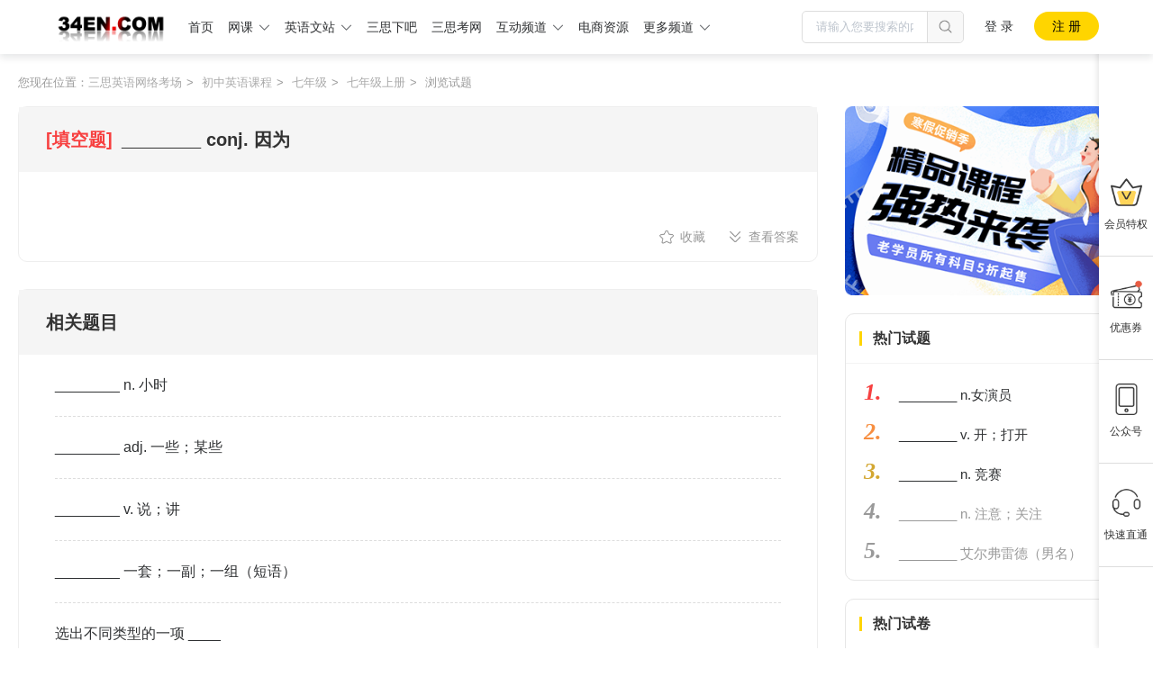

--- FILE ---
content_type: text/html; charset=utf-8
request_url: http://www.34en.com/tiku/JuniorOneAGCourse/7153ac1adff4c208616172235eaeafab.html
body_size: 8352
content:
<!DOCTYPE html>
<html>
<head>
    <meta charset=utf-8>
    <meta name="viewport" content="width=device-width, initial-scale=1.0">
    <meta http-equiv="X-UA-Compatible" content="IE=edge,chrome=1">
    <meta name="renderer" content="webkit"> 
    <meta name="Keywords" content="三思,三思英语,34en,34en.com,三思网校,三思考网,三思下吧,三思图品,英语,英语语法,英语词汇,梦塔网刊,英语阅读,英语写作,英语口语,双语资讯,梦塔问吧,三思商城,三思优题,三思名师,三思影线" />
    <meta name="Description" content="三思英语（34en.com）是一个以英语教育为主的在线服务与学习平台，该平台为广大英语教育者、英语学习者和英语爱好者提供的在线学习、考试、下载、咨询、培训及人工翻译等综合性、专业化及公益性配套服务。" />
    <title>________ conj. 因为-三思英语</title>
   <!-- common style -->
   <link href="/tp/PC/skin05/images/common/common.css?128912612555" rel="stylesheet" />
   <!-- //common style -->
   <!-- edufont css -->
   <link href="/tp/PC/skin05/images/common/edufont/iconfont.css?128912612555" rel="stylesheet" />
   <!-- //edufont css -->
   <link href="/tp/PC/skin05/images/common/page.animate.css?128912612555" rel="stylesheet" />
   <link href="/tp/PC/skin05/images/exam/tk.css?128912612555" rel="stylesheet" />
  
</head>

<body>
    <script src="/ks_inc/jquery.js?128912612555"></script>
<script src="/ks_inc/kesion.common.js?128912612555"></script>
<!--[if lt IE 9]><style>
.low-ie-bg{width:100%;height:100%; position: fixed;left:0;top:0;background:#000;filter:alpha(opacity=30); -moz-opacity:0.3; -khtml-opacity: 0.3;  opacity: 0.3; z-index: 990;display:none;}
.low-ie-tips{width:580px;margin:0 auto; position: fixed;left:50%;top:50%;margin-left:-290px;height:360px;margin-top:-180px;background:#fff; z-index: 999; text-align: center; display:none;}
.low-ie-title{font-size:24px;font-weight:bold;margin-top:30px; line-height:36px;}
.low-ie-title img{height:44px;margin:-7px 10px 0 0;}
.low-ie-info{line-height:34px; font-size:14px;color:#555;margin-top:5px;}
.low-ie-btn{font-size:16px;margin-top:20px;line-height:36px; color:#999;}
.low-ie-btn span{cursor: pointer;}
.low-ie-browset{ text-align: center;line-height: 36px;height:130px;margin:40px 40px 0 40px; overflow: hidden;}
.low-ie-browset li{width:33.2%;float:left; text-align: center; font-size:14px;line-height: 24px;}
.low-ie-browset li img{width:80px;height:80px; display: block;margin:0 auto;}
.low-ie-browset li a{color:#555;}
</style>
<div class="low-ie-bg"></div>
<div class="low-ie-tips">
<div class="low-ie-title"><img src="/SysImg/browset/tips.png" align="texttop" />警告！您的浏览器版本过低</div>
<div class="low-ie-info">推荐使用以下浏览器或浏览器版本，以便获得更好的学习体验</div>
<div class="low-ie-browset"><ul>
<li><a href="https://www.baidu.com/s?wd=%E8%B0%B7%E6%AD%8C%E6%B5%8F%E8%A7%88%E5%99%A8&rsv_spt=1&rsv_iqid=0xc82eac3500000ba5&issp=1&f=8&rsv_bp=1&rsv_idx=2&ie=utf-8&rqlang=cn&tn=baiduhome_pg&rsv_enter=0&oq=%25E8%25B0%25B7%25E6%25AD%258C%25E6%25B5%258F%25E8%25A7%2588%25E5%2599%25A8&rsv_t=e3e8nc78TItJRNOlWeQoLRSt7BZkBas9lY0qfIPGvesm%2BHUoy8B9w0aUZiqX7cLTjzHS&rsv_pq=a91368a7000010c7&bs=%E8%B0%B7%E6%AD%8C%E6%B5%8F%E8%A7%88%E5%99%A8" target="_blank"><img src="/SysImg/browset/chrome.jpg" /><p>chrome</p></a></li>
<li><a href="https://www.baidu.com/s?wd=Firefox%E7%81%AB%E7%8B%90%E6%B5%8F%E8%A7%88%E5%99%A8&rsv_spt=1&rsv_iqid=0xc82eac3500000ba5&issp=1&f=8&rsv_bp=1&rsv_idx=2&ie=utf-8&rqlang=cn&tn=baiduhome_pg&rsv_enter=0&oq=firefox&rsv_t=78a1JcRWP0F3Z59OBsjVWKXAUnACD1InVL2aRDEXOQ44tx8iPgTjH30s1JMtk7cRTUjD&rsv_pq=b30683b900004db5&inputT=543&rsv_sug3=34&rsv_sug1=31&rsv_sug7=100&rsv_n=2&rsv_sug2=0&rsv_sug4=569" target="_blank"><img src="/SysImg/browset/firefox.png" /><p>Firfox</p></a></li>
<li><a href="https://www.baidu.com/s?wd=ie10&rsv_spt=1&rsv_iqid=0xc82eac3500000ba5&issp=1&f=8&rsv_bp=1&rsv_idx=2&ie=utf-8&rqlang=cn&tn=baiduhome_pg&rsv_enter=0&oq=ie%25E6%25B5%258F%25E8%25A7%2588%25E5%2599%25A8&rsv_t=0c09TewQcsF02CYRaFZ%2BZqSXC9qojBGkTmoiRVrSbJtLu0utmlbRo4avOYLJYvWWtEtw&rsv_pq=df1c07c80000468d&inputT=522&rsv_sug3=25&rsv_sug1=22&rsv_sug7=100&rsv_sug2=0&rsv_sug4=1757" target="_blank"><img src="/SysImg/browset/ie.jpg" /><p>IE9+</p></a></li></ul>
</div>
<div class="low-ie-btn"><span onclick="closeLowIeTips()">不，我就要用这个浏览器访问 &gt;&gt;</span></div>
</div>
<script>
if(getCookie('closeLowIe')!=1){
$('.low-ie-tips,.low-ie-bg').show();
};
function closeLowIeTips(){
$('.low-ie-bg,.low-ie-tips').fadeOut(300);
setCookie('closeLowIe',1);
};
</script><![endif]-->
<header class="header clearfix" id="header">
  <div class="header-logo"><a href="/"><img src="/34enUp/2022-11/1/S133135706979067.png" /></a></div>
  <nav class="header-nav">
 <ul class="clearfix">
<li><a href="/">首页</a></li>
<li class="tree-nav"><a href="/course/list/">网课</a>
    <div class="header-nav-sub">
    <a href="/course/list/?teachway-1">点播课程</a>
    <a onclick="alert('很抱歉！暂停开放《直播课程》！');return true;" #href="/course/list/?teachway-5">直播课程</a>
    <a onclick="alert('很抱歉！暂停开放《面授课程》！');return true;" #href="/course/list/?teachway-0">面授课程</a> 
    <a href="/course/list/?teachway-3">课程专栏</a> 
<a onclick="alert('很抱歉！暂停活动！');return true;" #href="/course/list/?teachway-6">活动</a>
   <a href="/course/list/?teachway-7">训练营</a>
   <a href="/saas/list">推广课程</a>
   <a href="/saas/cospacklist">课程包</a>
    </div>
</li>
<li class="tree-nav"><a>英语文站</a>
    <div class="header-nav-sub">
    <a href="/News/">双语时文</a>
    <a href="/Grammar/">英语语法网</a>
    <a href="/Words/">英语词汇网</a>
    <a href="/Reading/">英语阅读网</a>
    <a href="/Writing/">英语写作网</a>
    <a href="/Oral/">英语口语网</a>
    <a href="/Magazine/">三思网刊</a>
    <a onclick="alert('很抱歉！暂停开放《英语优题》！');return true;" #href="/GoodTests/">英语优题</a>
    </div>
</li>
<li><a href="/Download/">三思下吧</a></li>
<li><a href="/exam/">三思考网</a></li>
<li class="tree-nav"><a>互动频道</a>
    <div class="header-nav-sub">
<a href="/room.html">班级课堂</a>
<a href="/group.html">三思英语社区</a>
<a href="/ask.html">三思问答</a>
<a href="/wj.html">问卷填写</a>
<a href="/message.html">留言我们</a>
<a href="/user.html" style="color:red;">会员中心</a>
    </div>
</li>
<li><a href="/m-217.html">电商资源</a></li>
<li class="tree-nav" id="other"><a>更多频道</a>
<div class="header-nav-sub">
<a href="/vip.html">VIP</a>
<a href="/couponlist-0.html">优惠卷</a>

<a href="/teacher.html">精选名师</a>
<a href="/map.html">网站地图</a>
    </div>
</li>
 </ul>
  </nav>
  <div class="top-bar-user" id="nologin"></div>
  <!--search-->
  <div class="search-box">
 <div class="search">
<form action="/search.html" name="searchform" onSubmit="return(siteSearch('search-key-text','/search.html'))">
    <input type="hidden" name="type" value="all">
    <div class="search-text"><input type="input" id="search-key-text" name="key" placeholder="请输入您要搜索的内容"></div>
    <div class="search-button"><input type="submit" value="" ></div>
</form>
 </div>
  </div>
  <!--//search-->
</header>
<!--// header-->
<div class="headerbg"></div>

    <section class="posnav page-width">您现在位置：<a href="/exam/">三思英语网络考场</a><em>&gt;</em> <a href="/index.aspx?c=paper&a=tikulist&category=JuniorCourse">初中英语课程</a><em>&gt;</em> <a href="/index.aspx?c=paper&a=tikulist&category=JuniorOneCourse">七年级</a><em>&gt;</em> <a href="/index.aspx?c=paper&a=tikulist&category=JuniorOneAGCourse">七年级上册</a><em>&gt;</em> 浏览试题</section>

    <div class="page-width clearfix examcon">

        <div class="tk-page">
            <div class="tk-page-left">
                <div class="tm-info">
                    <div class="tm-info-title"><span>[填空题]</span>________ conj. 因为</div>
                    <div class="tm-info-body">
                        
                        
                        
                    </div>
                    <div class="tm-info-operate">
                        <!-- <span class="error-correction">纠错</span> -->
                        <span class="collect" id="tm-collect" data-tkid="7023">收藏</span>
                        <span class="look-answer" id="look-answer">查看答案</span>
                    </div>
                </div>
                <div class="tm-info" id="tm-answer" style="display: none;">
                    <div class="tm-info-title">参考答案</div>
                    <div class="tm-info-body">
                        <div class="ckda-item">
                            <div class="ckda-item-label">试题答案：</div>
                            <div class="ckda-item-content"><span>第1空：[
  "because"
]</span>
</div>
                        </div>
                        <div class="ckda-item">
                            <div class="ckda-item-label">试题答案：</div>
                            <div class="ckda-item-content"></div>
                        </div>
                    </div>

                </div>
                <div class="tm-info">
                    <div class="tm-info-title">相关题目</div>
                    <div class="related-issues">
                        <ul>
                            
 <li><a href="/tiku/JuniorOneAGCourse/0d4196c3301a72cf5a50a794577dd855.html" target="_blank">________ n. 小时</a></li>

 <li><a href="/tiku/JuniorOneAGCourse/aae4b896bcd1b64c52e57c92e9e1886d.html" target="_blank">________ adj. 一些；某些</a></li>

 <li><a href="/tiku/JuniorOneAGCourse/b93e73841f548a95f3bfbdd76482c4d4.html" target="_blank">________ v. 说；讲</a></li>

 <li><a href="/tiku/JuniorOneAGCourse/c443e4782355ccf0d3c6bfbec66d4cf7.html" target="_blank">________ 一套；一副；一组（短语）</a></li>

 <li><a href="/tiku/JuniorOneAGCourse/915c085df1abdd2ac5cf1af73f297411.html" target="_blank">选出不同类型的一项 ____</a></li>

 <li><a href="/tiku/JuniorOneAGCourse/9d6dc9d3cc64f9d9903aee4cc012be63.html" target="_blank">________ art. 指已提到或易领会到的人或事</a></li>

 <li><a href="/tiku/JuniorOneAGCourse/25aa2b4dc4f65156b3b43c80582ac4f3.html" target="_blank">________ adv. 也；又；太</a></li>

 <li><a href="/tiku/JuniorOneAGCourse/47196ff9d274b9b658d972e90be54215.html" target="_blank">________ interj. 是的；可以</a></li>

 <li><a href="/tiku/JuniorOneAGCourse/3a8a797adb1d0ef023ad4b4f5237954d.html" target="_blank">________ v. 遇见；相逢</a></li>

 <li><a href="/tiku/JuniorOneAGCourse/c98de448eaf1dc27806ada4f28570bd6.html" target="_blank">________ n. 一月</a></li>


                            <!-- <li>
         <a href="#" target="_blank">甲企业对一项原值为100万元、已提折旧50万元的固定资本进行改建，发生改建支出 65万元，被替换部分的账面价值为10万...</a>
     </li>
     <li>
         <a href="#" target="_blank">2014年度企业实现利润总额300万元，其中股票投资收益20万元，处置固定资产取 得的收益为25万元，国债利息收入2万元...</a>
     </li>
     <li>
         <a href="#" target="_blank">世界上第一架测量地震方位的浑天仪是东汉人张衡发明的（    ）</a>
     </li>
     <li>
         <a href="#" target="_blank">现代旅游迅速发展的原因包括（    ）</a>
     </li>
     <li>
         <a href="#" target="_blank">2021年8月时事政治</a>
     </li>-->
                        </ul>
                    </div>
                </div>
            </div>
            <div class="tk-page-right">
                <div class="tk-page-right__image">
                    <img src="/tp/PC/skin05/images/exam/32582711.png" />
                </div>
                <div class="tk-hot">
                    <div class="tk-hot-title">
                        热门试题
                    </div>
                    <div class="tk-hot-list">
                        <ul>
                            
<li>
      <span>1.</span>
      <a href="/tiku/JuniorOneBGCourse/383e035c237890dc015f1df88fcd8d9e.html" target="_blank">________ n.女演员</a>
</li>

<li>
      <span>2.</span>
      <a href="/tiku/JuniorTwoBGCourse/0e14fc5c4a1e0137b2e7c41b4f0715a8.html" target="_blank">________ v. 开；打开</a>
</li>

<li>
      <span>3.</span>
      <a href="/tiku/JuniorOneBGCourse/f4cdf87ee35b2887b9759327b9b03f77.html" target="_blank">________ n. 竞赛</a>
</li>

<li>
      <span>4.</span>
      <a href="/tiku/JuniorThreeAGCourse/6df9fc7489d0d801a903071912ac69ed.html" target="_blank">________ n. 注意；关注</a>
</li>

<li>
      <span>5.</span>
      <a href="/tiku/JuniorThreeAGCourse/e2e22c4a135030f813544b3f91cc7b04.html" target="_blank">________ 艾尔弗雷德（男名）</a>
</li>


                        </ul>
                    </div>
                </div>
                <div class="paper-hot">
                    <div class="paper-hot-title">
                        热门试卷
                    </div>
                    <div class="paper-hot-list">
                        <ul>
                            
<li>
      <div class="title">
            <a href="/paper/JuniorOneAGCourse/1557029d999d91b006f64ed7f651e88a.html" target="_blank"> 七年级上册月考语法单选模拟试题（Starter 1 - Unit 1）</a>
      </div>
      <div class="qzt">
           <a href="/paper/JuniorOneAGCourse/1557029d999d91b006f64ed7f651e88a.html" target="_blank">去做题</a>
            <span>已有152做题</span>
      </div>
</li>

<li>
      <div class="title">
            <a href="/paper/JuniorOneAGCourse/87445a4b2d6ba569c0def85d0bd0ba4e.html" target="_blank">【补考】七年级上册Starter1-Unit1模拟试题</a>
      </div>
      <div class="qzt">
           <a href="/paper/JuniorOneAGCourse/87445a4b2d6ba569c0def85d0bd0ba4e.html" target="_blank">去做题</a>
            <span>已有139做题</span>
      </div>
</li>

<li>
      <div class="title">
            <a href="/paper/JuniorOneAGCourse/4b2597eb2534a1ae00faa29297016cfc.html" target="_blank">听写 Unit 2</a>
      </div>
      <div class="qzt">
           <a href="/paper/JuniorOneAGCourse/4b2597eb2534a1ae00faa29297016cfc.html" target="_blank">去做题</a>
            <span>已有11做题</span>
      </div>
</li>

<li>
      <div class="title">
            <a href="/paper/JuniorOneBGCourse/58aaefd5c3bf333c1b63775dd86d0311.html" target="_blank">听写 Unit 1</a>
      </div>
      <div class="qzt">
           <a href="/paper/JuniorOneBGCourse/58aaefd5c3bf333c1b63775dd86d0311.html" target="_blank">去做题</a>
            <span>已有10做题</span>
      </div>
</li>

<li>
      <div class="title">
            <a href="/paper/JuniorTwoAGCourse/9e5cb9a2228899e8c5f1f4cbd9050a17.html" target="_blank">听写 Unit 1</a>
      </div>
      <div class="qzt">
           <a href="/paper/JuniorTwoAGCourse/9e5cb9a2228899e8c5f1f4cbd9050a17.html" target="_blank">去做题</a>
            <span>已有5做题</span>
      </div>
</li>


                            
                        </ul>
                    </div>
                </div>
            </div>
        </div>
        

    </div>
    
    <div class="clear" style="height: 30px;"></div>
    
     <footer class="footer" id="footer">
<div class="page-width clearfix">
<div class="policetel-con">
  <div class="policetelBox">
  <p>站点资源 三思英语 版权所有 翻版必究</p><p><a href="https://beian.miit.gov.cn" target="_blank">蜀ICP备09034711号-7</a>　中国 <a href="/">· </a>四川 · 万源　浏览建议设置：1400*1050</p><p>Copyright &amp;copy; 2022
www.34en.com All Rights Reserved.</p>
  </div>
  <div class="policetel-img">
  <span>版权所有 &copy; 2021-2026</span>
 <img src="/tp/PC/skin05/images/livecourse/police.png">
  </div>
</div>
<div class="foot_top fr">
  <div class="foot_item tel-item fl">
  <h3>关于我们</h3>
 
 <ul>
   
   <li><a href="/34enIntroduction/" title="公司介绍">公司介绍</a></li>
   
   <li><a href="/34enContact/" title="联系我们">联系我们</a></li>
   
   <li><a href="/34enLaw/" title="法律条款">法律条款</a></li>
   
   <li><a href="/privacy/" title="隐私政策">隐私政策</a></li>
   
 </ul>
          

  </div>
  <div class="foot_item tel-item fl">
  <h3>友情链接</h3>
    
      
  </div>
   <div class="foot_item tel-item fl">
  <h3>在线客服</h3>
 <ul>
 <li class="tel">QQ: 56236950</li>
<li>(周一至周日 9:00-18:00 )</li>
<li class="follow-icon clearfix">
<a class="a-weibo" href="http://www.weibo.com/" target="_blank">
  <i class="iconfont eduicon-weibo"></i>
   </a>
   <a class="a-txweibo" href="http://t.qq.com/" target="_blank">
  <i class="iconfont eduicon-txweibo"></i>
   </a>
   <a class="a-wechat" href="javacript:void(0);">
  <i class="iconfont eduicon-wechat-copy"></i>
  <span class="code-img"><img src="/tp/PC/skin05/images/common/code.png" class="codeimg"></span>
   </a>
</li>
 </ul>
  </div>
  </div>  
</div>
</footer>
<!--//footer-->
    <aside class="aside-operate">
    <ul>
    <li onclick="window.open('/vip.html')"><span class="aside-icon aside-icon4"></span><p class="aside-text">会员特权</p></li>
    <li onclick="window.open('/couponlist-0.html?costype-0')"><span class="aside-icon aside-icon5"></span><p class="aside-text">优惠券</p></li>
    <li><span class="aside-icon aside-icon1"></span><p class="aside-text">公众号</p><p class="weichat-code"><span class="weichat-code-box"><img src="/tp/PC/skin05/images/common/code.png"/></span></p></li>
    <li><span class="aside-icon aside-icon2"></span><p class="aside-text">快速直通</p><p class="tel-box">18090930188</p></li>
    <li onclick="goTop()"><span class="aside-icon  aside-icon3"></span><p class="aside-text">返回顶部</p></li>
    </ul>
    </aside>
<script src="/ks_inc/static/edu/components.js?128912612555"></script>
<script src="/tp/PC/skin05/js/skin.js?128912612555"></script>
    
    <script>
        var headHeight = $('.header').innerHeight(),
            footerHeight = $('.footer').innerHeight(),
            minHeight = $(window).height()-headHeight-footerHeight;
        $('.examcon').attr('style','min-height:'+minHeight+'px')
        $('#tm-collect').click(function(){
            var $this = $(this);
            var infoid = $this.attr('data-tkid');
            
            KS_Utils.getUserAppToken(function(apptoken){
                if(!apptoken){
                    showuserlogin()
                    return
                }
                var collect = $this.hasClass('collect-on') ? 0 : 1
                $.get('/webapi/user/SetPaperCollect?type=2&infoid='+infoid+'&apptoken='+apptoken+'&collect='+collect,function(res){
                    if(res.result){
                        $this.hasClass('collect-on') ? $this.removeClass('collect-on') : $this.addClass('collect-on');
                    }
                })
            })
        });
        $('#look-answer').click(function(){
            var $this = $(this);
            KS_Utils.getUID(function(uid){
                if(uid > 0){
                    if($this.hasClass('on')){
                        $this.removeClass('on');
                        $('#tm-answer').hide();
                    }else{
                        $this.addClass('on');
                        $('#tm-answer').show();
                    }
                }else{
                    showuserlogin()
                }
            })
        })
    </script>
</body>
</html>

--- FILE ---
content_type: text/html; charset=utf-8
request_url: http://www.34en.com/plus/ajaxs.ashx?a=gettime
body_size: 138
content:
2026/1/21 23:57:51

--- FILE ---
content_type: text/html; charset=utf-8
request_url: http://www.34en.com/plus/ajaxs.ashx?a=checkislogin&json=1
body_size: 540
content:
{"getvipurl":"http://www.34en.com/user.html?from=student#/user/account/vip","url_space":"http://www.34en.com/space/0.html","url_login":"http://www.34en.com/login.html","enable_cosplatformclass":false,"version":"edu1","isshowprice":true,"enable_paperplatformclass":1,"url_reg":"http://www.34en.com/reg.html","getcouponurl":"http://www.34en.com/","schoolid":0,"isthousandsign":"0","islogin":"false","isallowpractise":true,"model":{"job":true,"dowechatlogin":false,"classroom":true,"isexamjump":false,"courseclock":true,"activity":true,"group":true,"courseagent":true,"mall":true,"checkpackage":true,"certifcate":false,"coursefx":true,"teacher":true,"space":false,"coursesignup":false,"school":false,"exam":true,"sharereturn":true,"recommendregreward":true,"coursefaceclock":false,"ods":false,"collage":true,"coursebargain":true,"coursecashback":true,"ask":true,"edu":true}}

--- FILE ---
content_type: text/css
request_url: http://www.34en.com/tp/PC/skin05/images/common/common.css?128912612555
body_size: 8538
content:
@charset "utf-8"; * { margin: 0; padding: 0; word-wrap: break-word } 
input[type=text]::-ms-clear,
input[type=text]::-ms-reveal { display: none } 
blockquote,
body,
code,
dd,
div,
dl,
dt,
fieldset,
figure,
form,
h1,
h2,
h3,
h4,
h5,
h6,
legend,
li,
ol,
p,
pre,
td,
th,
ul { margin: 0; padding: 0 } 
article,
aside,
dialog,
figure,
footer,
header,
menu,
nav,
section { display: block } 
body { background: #f2f2f2; color: #333; font-size: 9pt; opacity: 0; min-width: 1240px; } 
.white-bg { background: #fff; } 
.wWidth1200,
.wWidth1500 { opacity: 1; } 
body,
input,
button,
input,
select,
textarea { font-family: -apple-system,BlinkMacSystemFont,Segoe UI,PingFang SC,Hiragino Sans GB,Microsoft YaHei,Helvetica Neue,Helvetica,Arial,sans-serif,Apple Color Emoji,Segoe UI Emoji,Segoe UI Symbol; font-variant: tabular-nums; } 
li { list-style-type: none } 
img,
ul { margin: 0; padding: 0 } 
img { border: 0 } 
a { color: #2F3133; -webkit-transition: .3s; transition: .3s } 
a,
a:hover { text-decoration: none } 
a:hover { color: #f0ae00 } 
em { font-style: normal } 
.fl { float: left } 
.fr { float: right } 
del { margin: 0; padding: 0; border: 0; text-decoration: none; font-style: normal } 
.mt20 { margin-top:20px; } 
.mb20 { margin-bottom:20px; } 
.clear { clear: both; overflow: hidden; height: 0 } 
.clearfix { display: block } 
.clearfix:after { clear: both; display: block; visibility: hidden; height: 0; content: "" } 
.blank10 { height: 10px } 
.blank20 { height: 20px } 
.blank25 { height: 25px } 
.blank30 { height: 30px } 
::selection { background: #f0ae00; color: #fff } 
::-moz-selection { background: #f0ae00; color: #fff } 
i { font-style: normal; } 
button,
input,
optgroup,
select,
textarea { margin: 0; outline: 0 } 
legend { padding: 0; border: 0 } 
textarea { overflow: hidden; resize: none } 
input::-moz-placeholder,
textarea::-moz-placeholder { color: #b1b1b1 } 
input:-ms-input-placeholder,
textarea:-ms-input-placeholder { color: #b1b1b1 } 
input::-webkit-input-placeholder,
textarea::-webkit-input-placeholder { color: #b1b1b1 } 
.wWidth1500 .page-width { margin: 0 auto; width: 1500px } 
.wWidth1200 .page-width { margin: 0 auto; width: 1240px } 
.fw-bold { font-weight: 700 } 
.fw-normal { font-weight: 400 } 
.fz-12 { font-size: 9pt } 
.fz-14 { font-size: 14px } 
.fz-16 { font-size: 1pc } 
.fz-18 { font-size: 18px } 
.fz-20 { font-size: 20px } 
.fz-22 { font-size: 22px } 
.fz-24 { font-size: 24px } 
.fz-26 { font-size: 26px } 
.fz-28 { font-size: 28px } 
.fz-30 { font-size: 30px } 
.tx_z { text-align: left } 
.tx_y { text-align: right } 
.tx_cr { color: #ccc } 
.gray { color: #909090 } 
.w_b10 { width: 10% } 
.w_b20 { width: 20% } 
.w_b30 { width: 30% } 
.w_b40 { width: 40% } 
.w_b50 { width: 50% } 
.w_b60 { width: 60% } 
.w_b70 { width: 70% } 
.w_b80 { width: 80% } 
.w_b90 { width: 90% } 
.w_b95 { width: 95% } 
.w_b100 { width: 100% } 
.w3_3 { width: 33.33% } 
.w-5 { width: 5px } 
.w-10 { width: 10px } 
.w-15 { width: 15px } 
.w-20 { width: 20px } 
.w-25 { width: 25px } 
.w-30 { width: 30px } 
.w-35 { width: 35px } 
.w-40 { width: 40px } 
.w-45 { width: 45px } 
.w-50 { width: 50px } 
.w-55 { width: 55px } 
.w-60 { width: 60px } 
.w-65 { width: 65px } 
.w-70 { width: 70px } 
.w-75 { width: 75px } 
.w-80 { width: 5pc } 
.w-85 { width: 85px } 
.w-90 { width: 90px } 
.w-95 { width: 95px } 
.w-100 { width: 75pt } 
.w-120 { width: 90pt } 
.w-1024 { width: 64pc } 
.w-1200 { width: 75pc } 
.h-5 { height: 5px } 
.h-10 { height: 10px } 
.h-15 { height: 15px } 
.h-20 { height: 20px } 
.h-25 { height: 25px } 
.h-30 { height: 30px } 
.h-35 { height: 35px } 
.h-40 { height: 40px } 
.h-45 { height: 45px } 
.h-50 { height: 50px } 
.h-55 { height: 55px } 
.h-60 { height: 60px } 
.h-65 { height: 65px } 
.h-70 { height: 70px } 
.h-75 { height: 75px } 
.h-80 { height: 5pc } 
.h-85 { height: 85px } 
.h-90 { height: 90px } 
.h-95 { height: 95px } 
.h-100 { height: 75pt } 
.lh-5 { line-height: 5px } 
.lh-10 { line-height: 10px } 
.lh-15 { line-height: 15px } 
.lh-20 { line-height: 20px } 
.lh-25 { line-height: 25px } 
.lh-30 { line-height: 30px } 
.lh-40 { line-height: 40px } 
.lh-45 { line-height: 45px } 
.lh-50 { line-height: 50px } 
.d-block { display: block } 
.d-none { display: none } 
.show { display: block!important } 
.hide { display: none!important } 
.p-absolute { position: absolute } 
.p-fixed { position: fixed } 
.p-relative { position: relative } 
.p-inherit { position: inherit } 
.f-l { float: left } 
.f-r { float: right } 
.ta-left { text-align: left } 
.ta-center { text-align: center } 
.ta-right { text-align: right } 
.o-hidden { overflow: hidden } 
.o-auto { overflow: auto } 
.o-inherit { overflow: inherit } 
.opacity-0 { opacity: 0; filter: alpha(opacity=0); -moz-opacity: 0; -khtml-opacity: 0 } 
.c-255 { color: #fff } 
.bg-255 { background: #fff } 
.bg-bai { background-color: #fff } 
.bg-gray { background: #f0f0f0 } 
.t-r { text-align: right } 
.t-c { text-align: center } 
.t-l { text-align: left } 
.fc-hong { color: red } 
.bd-all { border-radius: 5px; } 
.plr_5 { padding-right: 5px; padding-left: 5px } 
.plr_10 { padding-right: 10px; padding-left: 10px } 
.plr_15 { padding-right: 15px; padding-left: 15px } 
.plr_20 { padding-right: 20px; padding-left: 20px } 
.plr_25 { padding-right: 25px; padding-left: 25px } 
.plr_30 { padding-right: 30px; padding-left: 30px } 
.plr_35 { padding-right: 35px; padding-left: 35px } 
.pd_10 { padding-bottom: 10px } 
.pd_20 { padding-bottom: 20px } 
.pd_30 { padding-bottom: 30px } 
.pd_40 { padding-bottom: 40px } 
.pp_5 { padding-top: 5px } 
.pp_10 { padding-top: 10px } 
.pp_15 { padding-top: 15px } 
.pp_20 { padding-top: 20px } 
.pp_30 { padding-top: 30px } 
.pp_40 { padding-top: 40px } 
.pl_10 { padding-left: 10px } 
.pl_20 { padding-left: 20px } 
.pl_30 { padding-left: 30px } 
.pl_40 { padding-left: 40px } 
.pr_10 { padding-right: 10px } 
.pr_20 { padding-right: 20px } 
.pr_30 { padding-right: 30px } 
.pr_40 { padding-right: 40px } 
.mao { margin: 0 auto } 
.md_10 { margin-bottom: 10px } 
.md_20 { margin-bottom: 20px } 
.md_30 { margin-bottom: 30px } 
.md_40 { margin-bottom: 40px } 
.mp_0 { margin-top: 0 !important; } 
.mp_5 { margin-top: 5px } 
.mp_10 { margin-top: 10px } 
.mp_15 { margin-top: 15px } 
.mp_20 { margin-top: 20px !important } 
.mt_20 { margin-top: 20px !important; } 
.mt_30 { margin-top: 30px !important; } 
.mp_25 { margin-top: 25px } 
.mp_30 { margin-top: 30px } 
.mp_40 { margin-top: 40px } 
.mp_50 { margin-top: 50px } 
.mp_60 { margin-top: 60px } 
.mp_70 { margin-top: 70px } 
.ml_5 { margin-left: 5px } 
.ml_10 { margin-left: 10px } 
.ml_20 { margin-left: 20px } 
.ml_30 { margin-left: 30px } 
.ml_40 { margin-left: 40px } 
.mr_10 { margin-right: 10px } 
.mr_20 { margin-right: 20px } 
.mr_30 { margin-right: 30px } 
.mr_40 { margin-right: 40px } 
.ro_3 { border-radius: 3px } 
.ro_5 { border-radius: 5px } 
.ro_7 { border-radius: 7px } 
.ro_9 { border-radius: 9px } 
.ro_11 { border-radius: 11px } 
.ro_13 { border-radius: 13px } 
.ro_15 { border-radius: 15px } 
.ro_17 { border-radius: 17px } 
.ro_19 { border-radius: 19px } 
.ro_20 { border-radius: 20px } 
.rod { border-radius: 50% } 
.pad_10 { padding: 10px } 
.pbd_10 { padding-right: 10px; padding-left: 10px } 
.pbd_15 { padding-right: 15px; padding-left: 15px } 
.del { text-decoration: line-through } 
.mt15 { margin-top: 15px } 
.opacity0 { filter: alpha(opacity=0); -moz-opacity: 0; -khtml-opacity: 0; opacity: 0; } 
.innerBody .page-width { width: 1240px !important; } 
.floor { padding: 50px 0; } 
.jiathis_style a { transition: 0s; -webkit-transition: 0s; } 

/*header*/
.header { background: #fff; height: 60px; width: 100%; box-shadow: 0 4px 8px 0 rgb(7 17 27 / 10%); min-width: 1240px; padding: 0 60px; box-sizing: border-box; position: fixed; top: 0; left: 0; z-index: 100; } 
.headerbg { height: 60px; } 
.top-bar-cart { float: right; line-height: 40px; font-size: 14px; } 
.top-bar-cart a { margin-right: 27px; color: #606367; } 
.top-bar-cart a:last-child { margin-right: 10px; } 
.top-bar-user { float: right; position: relative } 
.top-bar-user { float: right; font-size: 14px; height: 40px; line-height: 40px; margin-top: 8px; } 
.top-bar-user a { font-size: 14px; margin: 0 10px; position: relative; vertical-align: middle; } 
.top-bar-user a.vip-user { background: url(common_icon_vip.png) no-repeat center left; padding-left: 25px; } 
.top-bar-user a.login-text { margin-left: 23px; margin-right: 23px; } 
.top-bar-user a.my-study { margin-right: 23px; margin-left: 3px; } 
.top-bar-user a.reg-text { margin-left: 0; display: inline-block; height: 32px; line-height: 32px; width: 72px; text-align: center; border-radius: 32px; background: #ffd500; color: #000; margin-right: 0; } 
.user-more-icon { display: inline-block; width: 50px; height:32px; vertical-align: middle; background: url(indexhead_btn_moremanu.png) no-repeat center; position: relative; } 
.user-more-icon:hover .u-navdropmenu { display: block; } 
.top-bar-user img { width: 30px; height: 30px; vertical-align: middle; border-radius: 50%; overflow: hidden; } 
.vertical { display: inline-block; width: 1px; height: 12px; background: #a4aab3; vertical-align: middle; } 
.top-bar-user .haed-user { padding: 0 10px; position: relative; margin: 0 0 0 10px; z-index: 900; float: left; } 
.realname { margin-left: 5px; max-width: 60px; display: inline-block; overflow: hidden; vertical-align: middle; text-overflow: ellipsis; white-space: nowrap; } 
.top-bar-user .message { float: left; } 
.top-bar-user .message .edufont { color: #787d82; font-size: 18px; } 
.top-bar-user .message:hover .edufont { color: #f0ae00; } 
.top-bar-user .u-navdropmenu { position: absolute; top: 32px; right: 0; padding-top: 10px; display: none; } 
.top-bar-user .u-navdropmenu-box { background: #fff; width: 96px; background: #FFFFFF; box-shadow: 0px 2px 10px 0px rgba(6, 17, 36, 0.15); border-radius: 4px; overflow: hidden; padding: 0 8px; box-sizing: border-box; } 
.top-bar-user .u-navdropmenu:after { position: absolute; display: inline-block; top: 5px; right: 20px; width: 0; height: 0px; content: ''; border-style: solid; border-width: 5px; border-color: #fff #fff transparent transparent; transform: rotate(317deg); box-shadow: 1px -1px 1px rgba(6, 17, 36, 0.08); z-index: 1; } 
.top-bar-user .u-navdropmenu li { display: block; height: 48px; line-height: 48px; overflow: hidden; border-bottom: 1px solid #E6E9ED; } 
.top-bar-user .u-navdropmenu a { display: block; margin: 0; color: #76808a; font-size: 14px; text-align: center; } 
.top-bar-user .u-navdropmenu a:hover { color: #f0ae00; } 
.top-bar-user .u-navdropmenu a:hover .iconfont { color: #f0ae00; } 
.top-bar-user .u-navdropmenu .iconfont { float: left; font-size: 17px; margin-right: 5px; width: 18px; color: #787d82; } 
.top-bar-user .num { font-style: normal; min-width: 16px; height: 16px; border-radius: 50%; padding:1px; text-align: center; line-height: 16px; background: #e7352b; color: #fff; position: absolute; font-size: 12px; right: -10px; top: -10px; } 
.page-width { margin: 0 auto; width: 1240px; } 
.header-logo { width: 126px; float: left; text-align: left; line-height: 60px; height: 60px; margin-right: 15px; } 
.header-logo img { vertical-align: middle; width: 100%; height: 100%; object-fit: contain; } 
.header-nav { float: left; } 
.header-nav li { float: left; position: relative; text-align: center; margin-right: 8px; margin-left: 8px; line-height: 60px; } 
.header-nav li:hover .header-nav-sub { display: block; } 
.header-nav a { display: block; font-size: 14px; } 
.header-nav-sub { position: absolute; left: 50%; margin-left: -18px; top: 60px; box-shadow: 0px 2px 10px 0px rgba(6, 17, 36, 0.15); border-radius: 4px; z-index: 999; width: 96px; background: #fff; padding: 5px 0; display: none; transition: .3s; } 

.header-nav-sub:before { position: absolute; display: inline-block; top:-5px; left: 50%; margin-left: -2.5px; width: 0; height: 0px; content: ''; border-style: solid; border-width: 5px; border-color: #fff #fff transparent transparent; transform: rotate(317deg); box-shadow: 1px -1px 1px rgba(6, 17, 36, 0.08); z-index: 1; } 

.header-nav-sub a { padding: 0px; text-align: center; color: #76808a; font-size: 14px; line-height: 36px; position: relative; font-weight: normal; } 

.header-nav-sub a i { color: #f96767; position: absolute; top: -5px; } 
.header-nav-sub a:hover { color: #f0ae00; } 
.head-nav-allbtn { float: left; height: 50px; line-height: 50px; position: relative; padding: 0 15px; background: #f0ae00; width: 230px; box-sizing: border-box; } 
.head-nav-allbtn a { background: url(Listmode.png) no-repeat center left; width: 180px; color: #fff !important; padding-left: 30px; box-sizing: border-box; } 
.head-nav-allbtn i { font-size: 20px; float: left; margin-right: 10px; display: none; } 
.tree-nav>a { background: url(index_btn_pulldown.png) no-repeat center right; padding-right: 19px; } 
.tree-nav:hover>a { background: url(index_btn_pullup.png) no-repeat center right; } 
.header-gwc { float: right; padding-left: 3%; width: 180px; position: absolute; bottom: 40px; right: 0; } 
.header-gwc .span01 { display: block; font-size: 22px; line-height: 24px; color: #666; } 
.header-gwc .span02 { display: block; font-size: 20px; height: 30px; line-height: 30px; color: #ff6600; background: url(t-tel.png) no-repeat left center; padding-left: 30px; } 
.innerHeader { border-bottom: 1px solid #eee; } 
.innerHeader .header-cont { padding-top: 10px; padding-bottom: 10px; } 
.innerHeader .header-nav { margin-top: 0; } 
.innerHeader .header-gwc { position: static; } 
.innerHeader .header-logo,
.innerHeader .header-gwc { line-height: 50px; height: 50px; } 
.innerHeader .header-nav li { width: 11%; } 
.innerHeader .header-nav a { font-size: 16px; } 
.innerHeader .header-nav-sub a { font-size: 14px; } 
.innerHeader .top-bar-user { height: 50px; } 
/*search*/
.search-box { width: 180px; float: right; } 
.search { margin-top: 12px; padding:0 55px 0 15px; box-sizing: border-box; overflow: hidden; position: relative; height: 36px; border: 1px solid #ddd; border-radius: 5px; font-size: 14px; } 
.wWidth1500 .search { margin-left: 15%; } 
.search-selected { width: 70px; border-right: 1px solid #ebebeb; background: #f9f9f9; position: absolute; left: 0; top: 0; height: 40px; text-align: center; line-height: 40px; font-size: 14px; cursor: pointer; overflow: hidden; color: #5b5b5b; } 
.search-selected i { position: absolute; right: 10px; top: 50%; font-size: 12px; line-height: 24px; margin-top: -12px; color: #5b5b5b; } 
.search-option-list { width: 80px; position: absolute; left: -2px; top: 40px; background: #fff; z-index: 1000; border: 2px solid #f0ae00; border-top: 0px; text-align: center; display: none; } 
.search-option-list li { height: 40px; line-height: 40px; color: #6b6b6b; font-size: 14px; cursor: pointer; } 
.search-option-list li:hover { background: #f9f9f9; } 
.search-text input { height: 34px; line-height: 34px; border: 0px; color: #999; width: 100%; } 
.search-text input::-webkit-input-placeholder { color: #bcc3cc; } 
.search-text input::-moz-placeholder { color: #bcc3cc; } 
.search-text input:-ms-input-placeholder { color: #bcc3cc; } 
.search-button { position: absolute; right: 0; top: 0; height: 36px; } 
.search-button input { border: 0px; font-size: 14px; height: 36px; background: url(common_icon_search_w.png) no-repeat center #f8f8f8; background-size: 20px; text-align: center; border-left: 1px solid #ddd; border-radius: 0 4px 4px 0; width: 40px; height: 34px; } 
/*search end*/
/*header end*/

/*课程类型标识*/
.course-pro0,
.course-proface,
.course-pro1,
.course-pro2,
.course-pro3,
.course-pro4,
.course-pro5,
.course-pro6 { color: #FF583D; padding: 2px 5px; line-height: 12px; border-radius: 5px; font-size: 12px; border:1px solid #FF583D; display:none; margin-left: 0 !important; margin-right: 10px; /* position: absolute; z-index: 1; left: 10px; */ } 


/*sort*/
.sortbox { border: 1px solid #ddd; font-size: 14px; height: 50px; line-height: 50px; margin-top: 25px; background: #fff; position: relative; border-radius: 5px; } 
.sortbox-title { font-size: 16px; color: #333; float: left; padding-left: 20px; } 
.sortbox,
.sortbox a { color: #6b6b6b; } 
.sortbox-find { float: left; padding-left: 20px; } 
.sortbox-find strong { color: #f54444; padding: 0 5px; font-weight: normal; } 
.sortbox-option { float: right; } 
.sortbox-option a { float: left; padding: 0 20px; } 
.sortbox-option-l { float: left; } 
.sortbox-option-l a { border-left: 0; } 
.sortbox-option .edufont { float: right; font-size: 13px; margin-left: 5px; color: #ababab; } 
.sortbox-option a:hover,
.sortbox-option a:hover i,
.sortbox-option .curr { color: #ff701d; } 
.sortbox-option .d:hover i,
.sortbox-option .curr.d i { background: url(desc.png) no-repeat; } 
.sortbox-option .a:hover i,
.sortbox-option .curr.a i { background: url(asc.png) no-repeat; } 
.sortbox-option i { float: right; width: 7px; height: 10px; float: right; background: url(sort-arrow.png) no-repeat; margin: 20px 0 0 10px; } 
.sortbox-tab { float: left; } 
.sortbox-tab a { padding: 0 20px; float: left; position: relative; } 
.sortbox-tab .curr { color: #333; background: #fff; } 
.sortbox-select { float: left; padding: 0 20px; border-left: 1px solid #ebebeb; position: relative; } 
.sortbox-selectbox { width: 150px; max-height: 240px; position: absolute; left: -1px; top: 50px; background: #fff; z-index: 90; border: 1px solid #ebebeb; overflow-y: auto; display: none; } 
.sortbox-selectbox span { display: none; } 
.sortbox-selectbox a { display: block; line-height: 44px; padding: 0 20px; overflow: hidden; } 
.sortbox-selectbox a:hover { background: #f9f9f9; } 
.sortbox-selected { cursor: pointer; } 
.sortbox-selected i { float: right; font-size: 13px; margin-left: 10px; } 
.sortbox-search { float: right; } 
.sortbox-search-city { cursor: pointer; } 
.sortbox-search-city i { float: right; font-size: 12px; margin-left: 5px; color: #9b9b9b; } 
.sortbox-search-city,
.sortbox-search-box { float: left; padding: 0 15px; border-left: 1px solid #ebebeb; position: relative; background: #fff; } 
.sortbox-search-box { padding-right: 0; } 
.sortbox-search-box .text { height: 50px; line-height: 50px; color: #6b6b6b; border: 0px; width: 300px; float: left; font-size: 14px; } 
.sortbox-search-box .text:focus { border: 0; } 
.sortbox-search-box .btn { width: 42px; height: 50px; text-align: center; float: left; font-size: 16px; border: 0px; cursor: pointer; background: none; color: #9b9b9b; border-left: 1px solid #ebebeb; transition: .3s; } 
.sortbox-search-box .btn:hover { background: #f9f9f9; } 
.sortbox-search-menu a,
.sortbox-search-menu i,
.sortbox-search-menu { float: left; } 
.sortbox-search-menu a { padding: 0 15px; border-left: 1px solid #ebebeb; color: #9b9b9b; } 
.sortbox-search-menu i { margin-right: 5px; } 
.sortbox-search-menu .active { color: #f0ae00; } 

/*checkbox*/
input[type="checkbox"] { width: 17px; height: 17px; -webkit-appearance: none; cursor: pointer; background-image: url(check.png); background-repeat: no-repeat; vertical-align: middle; margin-right: 10px; } 
input[type="checkbox"]:checked { background-position: 0 -17px; } 
input[type="checkbox"]:disabled { background-position: -17px 0; } 
input[type="checkbox"]:checked:disabled { background-position: -17px -17px; } 

/*radio*/
input[type="radio"] { width: 17px; height: 17px; -webkit-appearance: none; cursor: pointer; background-image: url(radio.png); background-repeat: no-repeat; vertical-align: middle; margin-right: 5PX; } 
input[type="radio"]:checked { background-position: 0 -17px; } 
input[type="radio"]:disabled { background-position: -17px 0; } 
input[type="radio"]:checked:disabled { background-position: -17px -17px; } 

/*--------------底部开始----------------*/
.footer { background:#272727; padding: 50px 0; } 

/*底部上层*/
.link-itemBox { padding-left: 25%; margin-top: 15px; } 
.policetel-con { float: left; width: 50%; } 
.policetel-img span { color: #999; font-size: 14px; line-height: 30px; vertical-align: middle; } 
.policetel-img img { vertical-align: middle; margin-left: 5px; } 
.foot_top { width: 40%; } 
.foot_top .tel-item { width: 33.33%; } 
.foot_top .link-item { height: 20px; } 
.foot_top .link-item a { margin-right: 3%; padding-right: 3%; color: #888; height: 20px; line-height: 20px; border-right: 1px #555 solid; font-size: 15px; box-sizing: border-box; } 
.foot_top .link-item a:last-child { border-right: 0; } 
.footer .tel-item h3 { font-size: 18px; color: #ccc; margin-top: 0; margin-bottom: 10px; font-weight: normal; } 
.footer .tel-item .tel { font-size: 24px; color:#999; line-height: 34px; } 
.footer .tel-item .tel span { font-size: 14px; display: block; } 
.footer .tel-item .code-img { position: absolute; bottom: 25px; left: 50%; margin-left: -60px; display: none; } 
.footer .tel-item .code-img img { width: 120px; } 
.footer .tel-item .follow-icon a { width: 25px; height: 25px; color:#999; float: left; text-align: center; line-height: 25px; margin: 10px 10px 0 0; border-radius: 18px; border: 2px solid #999; position: relative; } 
.footer .tel-item .follow-icon i { font-size: 16px; } 
.footer .tel-item .follow-icon .a-wechat:hover .code-img { display: block; } 
.follow-icon { line-height: normal !important; margin-top: 10px; } 

/*底部下层*/
.foot_inner { line-height: 30px; padding-top: 25px; color: #9b9b9b; font-size: 14px; padding-top: 40px; } 
.policeBox { text-align: center; padding: 20px 0 0; margin-top: 35px; border-top: 1px #5a5c5b solid; } 
.policetelBox { color:#999; margin-bottom: 30px; font-size: 14px; line-height: 30px; } 
.wxBox { width: 114px; } 
.wxBox p { color: #fff; font-size: 15px; line-height: 30px; margin-bottom: 5px; font-size: 18px; } 
.wxBox img { width: 114px; } 
.foot_item li { line-height: 35px; color:#999; font-size: 14px; } 
.foot_item a { color:#999; } 
/*--------------底部结束----------------*/

/*-------------------组件----------------------*/
/*carousel*/
.carousel-dots { position: absolute; bottom: 20px; width: 100%; text-align: center; height: 12px; line-height: 12px; overflow: hidden; } 
.carousel-dots span { display: inline-block; } 
.carousel-dots i { width: 8px; height: 8px; float: left; background: #fff; margin: 0px 5px; border-radius: 50%; cursor: pointer; filter: alpha(opacity=100); -moz-opacity: 1; -khtml-opacity: 1; opacity: 1; transition: width .3s ease-out; } 
.carousel-dots .on { width: 30px; border-radius: 12px; } 
.carousel-prev,
.carousel-next { width: 60px; height: 60px; position: absolute; top: 50%; margin-top: -30px; cursor: pointer; filter: alpha(opacity=50); -moz-opacity: 0.5; -khtml-opacity: 0.5; opacity: 0.5; } 
.carousel-prev { left: 0; background: url(icon-l.png) no-repeat 50% 50%; } 
.carousel-next { right: 0; background: url(icon-r.png) no-repeat 50% 50%; } 
.carousel-prev:hover,
.carousel-next:hover { filter: alpha(opacity=100); -moz-opacity: 1; -khtml-opacity: 1; opacity: 1; } 

/*filterbox*/
.filterbox { border-radius: 5px; background: #fff; box-sizing: border-box; border: 1px solid #ddd; padding: 0 30px; margin-bottom: 15px; } 
.filterbox ul { background-color: white; text-indent: 20px; border-radius: 3px; } 
.filterbox li { position: relative; border-bottom: 1px solid #ddd; padding: 10px 15px 10px 0; margin-left: 100px; } 
.filterbox li:last-child { border-bottom: 0px; } 
.filterbox li span { width: 100px; font-size: 14px; line-height: 30px; position: absolute; left: -100px; top: 10px; } 
.filterbox li a { float: left; font-size: 14px; color: #999; line-height: 30px; padding:0 24px 0 0; text-indent:0; } 
.filterbox li a.curr,
.filterbox li a:hover { color: #ff701d; } 
.filterbox li:after { content: "."; display: block; height: 0; clear: both; visibility: hidden } 
.filterbox .path-now { font-size: 16px; color: #333; margin-bottom: 20px; } 

/*子模块*/
.sub-header { height: 60px; line-height: 60px; background: #fff; } 
.sub-header .page-width { position: relative; z-index: 99; } 
.sub-header .logo { float: left; padding-right: 25px; } 
.sub-header .logo img { height: 34px; display: block; margin-top: 11px; } 
.sub-header li { float: left; } 
.sub-header li a { display: block; font-size: 14px; padding: 0 25px; } 
.sub-header a { color: #6b6b6b; } 
.sub-header .active a { color: #f0ae00; } 
.sub-header .user-bar { float: right; font-size: 14px; height: 60px; padding-right: 60px; } 
.sub-header .user-bar a { font-size: 14px; margin: 0 15px; } 
.sub-header .user-bar img { width: 30px; height: 30px; float: left; border-radius: 50%; overflow: hidden; margin: 14px 10px 0 0; } 
.sub-header .haed-user { padding: 0 20px; position: relative; height: 60px; } 
.sub-header .haed-user:hover,
.sub-header .message:hover { background: #f6f6f6; } 
.sub-header .message { position: absolute; right: 0; top: 0; width: 60px; text-align: center; height: 60px; } 
.sub-header .message i { color: #777f84; font-size: 20px; } 
.sub-header .message a { margin: 0; } 
.sub-header .message:hover i { color: #f0ae00; } 
.sub-header .u-navdropmenu { position: absolute; top: 60px; right: 0; width: 140px; background: #fff; padding: 10px 0; border-radius: 4px; overflow: hidden; box-shadow: 0 3px 15px rgba(0, 0, 0, 0.1); display: none; } 
.sub-header .u-navdropmenu span { display: block; height: 40px; line-height: 40px; overflow: hidden; font-size: 14px; } 
.sub-header .u-navdropmenu a { display: block; padding: 0 20px; margin: 0; color: #76808a; } 
.sub-header .u-navdropmenu a:hover { background: #f0ae00; color: #fff; } 
.sub-header .u-navdropmenu i { float: left; margin-right: 5px; width: 20px; font-size: 18px; } 
.sub-header .message .num { font-style: normal; width: 16px; height: 16px; border-radius: 50%; text-align: center; line-height: 16px; background: #fc4c4c; color: #fff !important; position: absolute; font-size: 12px; right: 12px; top: 12px; } 
.sub-title { margin-bottom: 10px; } 
.sub-title .lined { width: 40px; height: 2px; position: absolute; bottom: 0; left: 0; background: #f0ae00; } 
.sub-title-sort { background: #fff; line-height: 50px; border-radius: 5px; border: 1px solid #ddd; padding: 0 30px 0 130px; position: relative; } 
.sub-title-sort span { width: 100px; font-size: 14px; line-height: 30px; position: absolute; left: 30px; top: 0px; line-height: 50px; text-indent: 20px; } 
.sub-title-sort a { padding: 0 24px 0 0; float: left; font-size: 14px; color: #999; } 
.sub-title-sort a:first-child { border-left: 0px; } 
.sub-title-sort i { float: right; width: 7px; height: 10px; float: right; background: url(sort-arrow.png) no-repeat; margin: 20px 0 0 7px; } 
.sub-title-sort .curr { color: #ff701d; } 
.sub-title-sort a:hover,
.sub-title-sort a:hover i,
.sub-title-sort .curr,
.sub-title-sort .curr i { color: #ff701d; } 
.sub-title-sort .d:hover i,
.sub-title-sort .curr.d i { background: url(desc.png) no-repeat; } 
.sub-title-sort .a:hover i,
.sub-title-sort .curr.a i { background: url(asc.png) no-repeat; } 
.sub-sort { height: 40px; line-height: 40px; background: #ececec; } 
.sub-sort .sort-left { float: left; } 
.sub-sort .sort-left a { padding: 0 30px; float: left; } 
.sub-sort .sort-left a:hover { color: inherit; } 
.sub-sort .sort-left .curr { background: #f0ae00; color: #fff; } 
.sub-sort .sort-right { float: right; padding-right: 10px; } 
.sub-sort .icondown { width: 17px; height: 12px; float: right; background: url(arrowdown.png) no-repeat; margin: 15px 0 0 5px; } 
.sub-sort .curr .icondown { background: url(arrowdown-on.png) no-repeat; } 
.sub-sort .curr:hover { color: #fff; } 
.sub-sort .sort-right input[type=text] { width: 155px; float: left; border: 0px; border-bottom: 1px solid #c2c2c2; height: 30px; line-height: 30px; margin-top: 2px; background: none; margin-top: 3px; } 
.sub-sort .sort-right input[type=button] { width: 30px; height: 30px; float: left; background: url(icon-sc.png) no-repeat 50% 50%; border: 0px; margin-top: 3px; } 
.sub-footer { padding: 40px 0; background: #11191b; color: #777f81; text-align: center; line-height: 32px; } 

/*标题banner*/
.title-banner { height: 260px; overflow: hidden; text-align: center; color: #fff; } 
.title-banner h4 { font-size: 32px; line-height: 52px; padding-top: 80px; font-weight: normal; } 
.title-banner p { font-size: 14px; letter-spacing: 1px; line-height: 44px; } 
.bg-classroom { background: url(../class/bjlb.jpg) no-repeat 50% 0; } 
.bg-group { background: url(../group/xzsy.jpg) no-repeat 50% 0; } 
.bg-exam { background: url(../exam/banner-exam.jpg) no-repeat 50% 0; } 
.bg-ask { background: url(../ask/bg.jpg) no-repeat 50% 0; } 
.bg-about { background: url(../news/banner-about.jpg) no-repeat 50% 0; } 
.bg-gkc { background: url(../course/banner-gkc.jpg) no-repeat 50% 50%; height: 200px; background-size: cover; } 
.bg-gkc h4 { padding-right: 60px; } 
.page-animate { filter: alpha(opacity=0); -moz-opacity: 0; -khtml-opacity: 0; opacity: 0; } 
.posnav { line-height: 23px; color: #9b9b9b; font-size: 13px; padding: 20px 0 15px 0; } 
.posnav a { color: #aaa; } 
.posnav em { margin: 0 5px; } 
.bd-style { border-bottom: 1px solid #ebebeb; box-shadow: 0 1px 4px rgba(0, 0, 0, 0.05); border-radius: 3px; } 

/****************************
paging
*****************************/
.paging { padding: 30px 0; text-align: center; } 
.paging-box,
.paging-box2 { display: inline-block; } 
.paging-box a { float: left; min-width: 20px; border-radius: 3px; font-size: 14px; line-height: 30px !important; padding: 0 5px; margin: 0 5px; color: #666; border: 1px #c1c1c1 solid; } 
.paging-box a:hover { color: #f0ae00; border-color:#f0ae00; } 
.paging-box .icon-prev,
.paging-box .icon-next { display: block; height: 30px; } 
.paging-box .icon-prev:hover { background: url(paging-prevh.png) no-repeat 50% 50%; } 
.paging-box .icon-next:hover { background: url(paging-nexth.png) no-repeat 50% 50%; } 
.paging-box .curr,
.paging-box .curr:hover { background: #ffd200; color: #333; border-color:#ffd200; } 
.paging-box .icon-prev { background: url(paging-prev.png) no-repeat 50% 50%; } 
.paging-box .icon-next { background: url(paging-next.png) no-repeat 50% 50%; } 
.paging2 { line-height: 34px; padding: 15px 0; text-align: center; } 
.paging2 a,
.paging2 span { padding: 0 10px; color: #6b6b6b; margin: 0 5px; height: 28px; line-height: 28px; float: left; border-radius: 3px; } 
.paging2 span { margin: 0; } 
.paging2 b { color: #fcaf28; } 
.paging2 a { border: 1px solid #e3e3e3; } 
.paging2 a:hover { background: #f9f9f9; border: 1px solid #e0e0e0; } 
.empty { text-align: center; font-size: 14px; color: #bbb; padding: 150px 0px 40px 0px; line-height: 24px; background: url(empty.png) no-repeat 50% 40px; } 
.data-errer { text-align: center; font-size: 14px; color: #bbb; padding: 150px 0px 40px 0px; line-height: 24px; background: url(errer.png) no-repeat 50% 60px; } 
.empty a { width: 120px; height: 36px; line-height: 36px; text-align: center; display: block; margin: 0 auto; background: #f0ae00; color: #fff; border-radius: 3px; margin-top: 15px; } 
.empty a:hover { background: #f0ae00; } 
.aside-operate { width: 60px; height: 100%; position: fixed; right: 0px; top: 0px; background: #fff; z-index: 5; box-shadow: -2px 0 6px 0 rgb(0 0 0 / 10%); padding-top: 170px; box-sizing: border-box; } 
.aside-operate li { text-align: center; position: relative; cursor: pointer; color: #bcc3cc; padding: 26px 0; border-bottom: 1px solid #ddd; } 
.aside-operate li:hover { background: #ffd500; } 
.aside-operate li:last-child { border-bottom: 0; display: none; } 
.aside-operate li .aside-icon { display: block; margin: 0 auto 10px; width: 35px; height: 35px; } 
.aside-operate li .aside-text { font-size: 12px; color: #333; } 
.aside-icon1 { background: url(common_btn_qrcode.png) no-repeat center; background-size: 35px; } 
.aside-icon2 { background: url(common_btn_help.png) no-repeat center; background-size: 35px; } 
.aside-icon3 { background: url(common_btn_top.png) no-repeat center; background-size: 35px; } 
.aside-icon4 { background: url(common_btn_vip.png) no-repeat center; background-size: 35px; } 
.aside-icon5 { background: url(common_btn_coupon.png) no-repeat center; background-size: 35px; } 
.aside-operate li .code-box { width: 118px; padding: 15px; border: 1px solid #e3e3e3; position: absolute; right: 70px; top: 50%; margin-top: -90px; background: #fff; color: #61666c; display: none; } 
.aside-operate li .code-box img { width: 118px; height: 118px; display: block; margin: 0 auto; } 
.aside-operate li .code-box p { line-height: 24px; font-size: 14px; display: block; margin-top: 10px; } 
.aside-operate li .code-box em { width: 6px; height: 9px; background: url(arrow-r.png) no-repeat; position: absolute; right: -6px; top: 50%; margin-top: -5px; } 

/*内页banner*/
.i-banner { background: url(banner-bg.jpg) no-repeat center center; width: 100%; position: relative; height: 420px; margin-bottom: 30px; } 
.i-banner h1 { font-size: 64px; padding-top: 80px; height: 100px; line-height: 100px; font-weight: bold; color: #fff; text-align: center; } 
.i-banner span { font-size: 40px; height: 60px; line-height: 60px; color: #fff; display: block; text-align: center; margin-top: 30px; text-align: center; } 
.c-banner { background: url(cbanner.jpg) no-repeat center center; } 
.t-banner { background: url(tbanner.jpg) no-repeat center center; } 
.g-banner { background: url(gbanner.jpg) no-repeat center center; } 
.a-banner { background: url(abanner.jpg) no-repeat center center; } 
.e-banner { background: url(ebanner.jpg) no-repeat center center; background-size: cover; } 
.p-banner { background: url(pbanner.jpg) no-repeat center center; background-size: cover; } 

/*banner课程分类*/
.wWidth1200 .course-top-classify { display: none; } 
.course-top-classify { width: 200px; height: 400px; display: none; position: relative; } 
.course-top-classify>ul { padding: 4px 0 4px 4px; background: #2F3133; border-radius: 8px 0 0 8px; min-height: 400px; box-sizing: border-box; } 
.course-top-classify>ul>li { padding: 20px 0; position: relative; border-radius: 8px 0 0 8px; } 
.course-top-classify li>a { display: block; line-height: 16px; font-size: 16px; padding: 0 15px 0 25px; position: relative; overflow: hidden; color: #fff; transition: 0s; -webkit-transition: 0s; } 
.child-nav { padding: 0 15px; line-height: 25px; height: 25px; overflow: hidden; display: none; } 
.child-nav a { display: inline-block; font-size: 12px; margin-right: 20px; color: #96d1ff; } 
.course-top-classify li i { position: absolute; right: 15px; background: url(common_icon_rightarrow_w.png) no-repeat center; width: 16px; height: 16px; } 
.course-top-classify .active { background: #fff; } 
.course-top-classify .active a { color: #2E66EF; } 
.course-top-classify .active i { background: url(common_icon_arrow_b.png) no-repeat center; } 
.course-top-classbox { position: absolute; left: 200px; top:0; height: 400px; background: #fff; z-index: 9999; width: 1000px; display: none; } 
::-webkit-scrollbar { width: 5px; } 

/*定义滚动条轨道 内阴影+圆角*/
::-webkit-scrollbar-track { background-color: #f5f7fa; /*滚动条的背景颜色*/ } 

/*定义滑块 内阴影+圆角*/
::-webkit-scrollbar-thumb { border-radius: 10px; /*滚动条的圆角*/
 background-color: #bbb; /*滚动条的背景颜色*/ } 
.course-top-classbox .inner { padding: 0px 31px; display: none; height: 400px; overflow-y:hidden; } 
.course-top-classbox .class-show { display: block; } 
.course-top-classbox .inner-title { font-size: 18px; line-height: 48px; display: none; } 
.inner-child { padding-right:20px; } 
.inner-child li { margin-bottom: 33px; } 
.childs-title { font-size: 14px; line-height: 14px; display: block; font-weight: 600; } 
.childs-list { display: block; } 
.childs-list a { font-size: 14px; display: inline-block; margin-top: 14px; color: #787C82; line-height: 14px; vertical-align: middle; } 
.childs-list b { margin: 14px 20px 0; vertical-align: middle; display: inline-block; width: 1px; height: 14px; background:#A4AAB4; } 
.childs-list b:last-child { display: none; } 
.course-top-classbox .inner-title span { float: right; font-size: 12px; } 
.course-top-classbox .inner-title a { color: #9b9b9b; } 
.course-top-classbox .inner-class { line-height: 33px; margin: 41px 0; width: 585px; float: left; height: 318px; overflow-y: auto; } 
.course-top-classbox .nav-course-con { float: left; width: 321px; padding: 40px 0; box-sizing: border-box; margin-left: 32px; } 
.nav-course-con .hot-item { display: flex; margin-bottom: 20px; } 
.nav-course-con .hot-item-img { width: 112px; height: 63px; overflow: hidden; border-radius: 2px; margin-right: 12px; } 
.nav-course-con .hot-item-img img { width: 100%; height: 100%; object-fit: cover; } 
.nav-course-con .hot-item-info { display: flex; flex-direction: column; justify-content: space-between; } 
.nav-course-con .hot-item-info h3 a { font-size: 14px; font-weight: 600; } 
.nav-course-con .hot-item-info p { font-size: 14px; color: #787C82; } 
.course-top-classbox .childs-title a { font-size: 14px; color: #323232; font-weight: 600; } 
.course-top-classbox .inner-class a:hover { color: #f0ae00; } 
.course-top-classbox .inner-class em { margin: 0 15px; color: #d2d2d2; float: left; } 
.course-top-classbox .inner-course { margin-top: 15px; display: none; } 
.course-top-classbox .inner-course .inner-title { padding-left: 15px; } 
.course-top-classbox .inner-course li { width: 25%; float: left; } 
.course-top-classbox .inner-course .img { margin-left: 15px; height: 145px; overflow: hidden; } 
.course-top-classbox .inner-course img { width: 100%; min-height: 100%; } 
.course-top-classbox .name { font-size: 14px; height: 36px; line-height: 36px; margin-left: 15px; overflow: hidden; white-space: nowrap; text-overflow: ellipsis; } 

/*课程内页右侧开始*/
.jg .jg_img { width: 54px; position: absolute; height: 54px; border-radius: 54px; overflow: hidden; top:0; left: 0; } 
.jg .link-dark { position: relative; padding-left: 64px; display: block; min-height: 54px; } 
.jg .jg_img img { width: 100%; object-fit: cover; height: 100%; } 
.jg .jg_nameinfo { display: block; position: relative; height: 24px; line-height: 24px; overflow: hidden; text-overflow: ellipsis; white-space: nowrap; font-size: 15px; font-weight: bold; } 
.jg .icon_scoreimg { display: block; margin-top: 5px; } 
.jg .m-widget-shopinfo { line-height: 2.2; color:#555; margin-top: 10px; font-size: 12px; } 
.jg .rz { color: #409eff; background: #ecf5ff; border:1px solid #b3d8ff; padding:2px 6px; border-radius: 3px; margin-left: 5px; font-size: 12px; } 
.jg .enter { margin-top: 6px; line-height: 26px; } 
.jg .enter a { text-align: center; display: block; height: 26px; box-sizing: border-box; line-height: 20px; color: #999; width: 46%; border: 1px solid #ddd; padding: 2px 4px; border-radius: 16px; } 
.jg .enter .collect { background: #f0ae00; color: #fff; width: 46%; border: 1px solid #f0ae00; } 
.jg .enter a:hover { color: #f0ae00; border: 1px solid #f0ae00 } 
.jg .enter .collect:hover { background: #fff; color: #f0ae00; width: 46%; border: 1px solid #f0ae00; } 

/*课程内页右侧机构结束*/
.vip_img { width: 20px; height: 20px; display: inline-block; } 
.vip_img img { max-width: 100%; } 
.lunt-cents img { max-width: 9rem; max-height: 9rem } 
.weichat-code { position: absolute; z-index: 10; right: 58px; width: 150px; height: 150px; top:26px; padding-right: 15px; display: none; } 
.aside-operate li:hover .weichat-code { display: block; } 
.weichat-code-box { display: block; box-shadow:0px 0px 20px 2px rgb(0 0 0 / 8%); position: relative; } 
.weichat-code-box img { width: 100%; height: 100%; } 
.weichat-code-box:after { content: ''; width: 0; height: 0; display: inline-block; border: 8px solid transparent; border-left: 8px solid white; position: absolute; top: 20px; right: -15px; } 
.tel-box { position: absolute; z-index: 10; right: 68px; width: 140px; height: 50px; top: 26px; line-height: 50px; padding-left: 30px; font-size: 18px; box-shadow:0px 0px 20px 2px rgb(0 0 0 / 8%); color: #ff6600; background: url(t-tel.png) no-repeat 15px center #fff; display: none; } 
.aside-operate li:hover .tel-box { display: block; } 
.ks-button--primary { background-color: #ffd500 !important; border-color: #ffd500 !important; color: #333 !important; } 
.ks-submit-btn { color: #333 !important; } 
.ks-page-number span.active { background: #ffd500 !important; border-color: #ffd500 !important; color: #333 !important; } 
#select-teacher { color: #333 !important; } 
.swiper-pagination-bullet-active { background: #ffd500 !important; } 
label.checkbox { margin-right: 10px; } 


/* 证书查询 */
.certificate-select-box { width: 450px; margin-top: 20px; margin-bottom: 20px; } 
.certificate-title { text-align: center; font-size: 20px; } 
.certificate-form { margin-top: 15px; } 
.certificate-form-item { margin-bottom: 10px; } 
.certificate-form-label { float: left; width: 100px; text-align: right; font-size: 16px; margin-right: 5px; line-height: 40px; height: 40px; } 
.certificate-input-block { float: left; } 
.certificate-input { height: 40px; line-height: 40px; padding: 0 10px; border: 1px solid #ddd; width: 280px; border-radius: 5px; } 
.certificate-btn { background: #ffd500; width: 150px; height: 40px; font-size: 16px; border: 0; border-radius: 5px; } 

--- FILE ---
content_type: text/css
request_url: http://www.34en.com/tp/PC/skin05/images/exam/tk.css?128912612555
body_size: 2613
content:
body{
    background-color: #fff !important;
}

.tk-page{
    padding-bottom: 30px;
}
.tk-page::after{
    content: '';
    display: block;
    clear: both;
}
.tk-page-title{
    font-size: 26px;
    line-height: 66px;
    padding: 30px 0 20px 0;
    font-weight: bold;
}

.tk-page-left{
    width: 74%;
    float: left;
    float: left;
    box-sizing: border-box;
    padding-right: 30px;
    
}

.tk-page-right{
    float: right;
    width: 26%;
}

.tk-types{
    
    background-color: #fff;
}
.tk-types li{
    height: 54px;
    float: left;
    
    min-width: 54px;
    line-height: 54px;
    text-align: center;
    
    
    
}
.tk-types li{
    margin: 0 20px 0 0;
}
.tk-types li a{
    display: block;
    padding: 0 30px;
    font-size: 16px;
    background-color: #f5f5f5;
    border-radius: 10px;
}
.tk-types li a:hover{
    background-color: #f0f0f0;
    color:#333;
}
.tk-types .active a,
.tk-types .active a:hover{
    background: #ffd500;
    font-weight: bold;
}
.tk-types .active a,
.tk-types .active a:hover{
    color:#000;
}
.tk-list{
    background-color: #fff;
}
.tk-item{
    border: 1px solid #eee;
    padding: 20px 180px 20px 30px;
    border-radius: 10px;
    margin-top: 20px;
    position: relative;
}

.tk-item__title{
    font-size:18px;
    font-weight: bold;
    line-height: 30px;
}
.tk-item__info{
    font-size: 14px;
    margin-top: 15px;
    line-height: 24px;
    color:#999;
}

.tk-item__info::after{
    content: '';
    display: block;
    clear: both;
}
.tk-item__info span{
    width: 33.3%;
    float: left;
}
.tk-item__btn{
    width: 110px;
    height:38px;
    font-size: 14px;
    line-height:38px;
    border: 1px solid #367dd5;
    text-align: center;
    
    border-radius: 6px;
    position: absolute;
    right:30px;
    top: 50%;
    margin-top:-20px;
}
.tk-item__btn a{
    display: block;
    color:#367dd5;
}
.tk-page-right__image img{
    width: 100%;
    display: block;
}

.tk-hot,
.paper-hot{
    border-radius: 10px;
    margin-top: 20px;
    background-color: #fff;
    border: 1px solid #e6e6e6;
}
.tk-hot-title,
.paper-hot-title{
    height: 54px;
    line-height: 54px;
    font-size: 16px;
    font-weight: bold;
    padding: 0 15px 0 30px;
    position: relative;
    border-bottom: 1px solid #f3f3f3;
}
.tk-hot-title::before,
.paper-hot-title::before{
    content: '';
    width: 3px;
    height: 16px;
    position: absolute;
    left:15px;
    top:50%;
    margin-top:-8px;
    background-color: #ffd500;
}
.tk-hot-title span,
.paper-hot-title span{
    float: right;
    font-weight: normal;
    font-size: 14px;
}
.paper-hot-title span a{
    color:#999;
}
.tk-hot ul{
    padding: 10px 0;
}
.tk-hot li{
    height: 44px;
    line-height: 44px;
    overflow: hidden;
    white-space: nowrap;
    font-size: 15px;
    padding: 0 20px;
    text-overflow: ellipsis;
}

.tk-hot li span{
    font-size: 26px;
    font-family: HYLiLiangHeiJ;
    font-weight: bold;
    font-style: italic;
    width: 35px;
    display: inline-block;
}
.tk-hot li:nth-child(1) span{
    color:#F74040;
}
.tk-hot li:nth-child(2) span{
    color:#F78E40;
}

.tk-hot li:nth-child(3) span{
    color:#D3A732;
}

.tk-hot li:nth-child(4) span{
    color:#999;
}

.tk-hot li:nth-child(5) span{
    color:#999;
}
.tk-hot li:nth-child(4) a,
.tk-hot li:nth-child(5) a{
    color:#999;
}

.paper-hot-list ul{
    padding: 5px 0;
}
.paper-hot-list li{
    padding: 10px 0;
    margin: 0 20px;
    font-size: 14px;
}
.paper-hot-list li + li{
    border-top: 1px dashed #e3e3e3;
}
.paper-hot-list .title{
    height: 34px;
    line-height: 34px;
    overflow: hidden;
    white-space: nowrap;
    font-size: 15px;
    text-overflow: ellipsis;
}
.paper-hot-list .qzt{
    line-height: 22px;
    color:#999;
}
.paper-hot-list .qzt a{
    color:#367dd5;
    float: right;
   
}




/*试卷详情*/
.paper-info,
.tm-info{
    border: 1px solid #eee;
    border-radius: 10px;
}
.paper-info-title,.tm-info-title{
    line-height: 32px;
    background: #F5F5F5;
    font-size: 20px;
    font-weight: bold;
    padding: 20px 30px;
}
.paper-info-title span,.tm-info-title span{
    color:#F74040;
    margin-right: 10px;
}

.paper-info-body{
    position: relative;
    padding: 30px 30px 30px 320px;
    min-height: 330px;
}
.paper-info-body__items{
    margin-top: 20px;
}
.paper-info-body__items::after{
    content: '';
    display: block;
    clear: both;
}

.paper-info-body__items li{
    width: 50%;
    float: left;
    padding: 10px;
    box-sizing: border-box;
    font-size: 14px;
}
.paper-info-body__cover{
    width: 270px;
    position: absolute;
    left:30px;
    top:30px;
    
}
.paper-info-body__cover img{
    width: 100%;
}
.paper-info-body__btns{
    margin-top: 30px;
}
.paper-info-body__btn{
    height: 44px;
    line-height: 44px;
    width: 126px;
    background-color: #ffd500;
    color:#333;
    border-radius: 4px;
    text-align: center;
    font-size: 15px;    
    display: inline-block;
    margin-left: 10px;
    box-sizing: border-box;
    cursor: pointer;
}
.paper-info-body__btn a{
    display: block;
}
.paper-info-body__btn a:hover{
    color:#333;
}
.paper-info-body__btn--plain{
    background: none;
    border: 1px solid #ddd;
    color:#666;
}
.paper-info-body__btn i{
    margin-right: 5px;
}
.collect-on .iconfont{
    color:#e7352b;
}

.tm-info-body{
    padding: 30px 40px;
}

.tm-info-body li{
    padding: 15px 0;
    font-size: 14px;
}

.tm-info-body li span{
    width: 24px;
    height: 24px;
    border: 1px solid #367dd5;
    color:#367dd5;
    display: inline-block;
    text-align: center;
    line-height: 24px;
    border-radius: 20px;
    margin-right: 10px;
}
.tm-info + .tm-info{
    margin-top: 30px;
}
.tm-info-operate{
    text-align: right;
    line-height: 24px;
    padding: 0 20px 15px 0;
    font-size: 14px;
}
.tm-info-operate span{
    margin-left: 20px;
    color: #999;
    position: relative;
    padding-left: 24px;
    cursor: pointer;
}
.tm-info-operate span::before{
    content: '';
    width: 18px;
    height: 18px;
    position: absolute;
    left:0;
    top:50%;
    margin-top:-9px;
    background-repeat: no-repeat;
    background-size: 100% 100%;
}
.tm-info-operate .error-correction::before{
    background-image: url(jc.png);
}
.tm-info-operate .collect::before{
    background-image: url(collect.png);
}
.tm-info-operate .collect-on{
    color: #367dd5;
}
.tm-info-operate .collect-on::before{
    background-image: url(collect-on.png);
}
.tm-info-operate .look-answer::before{
    background-image: url(drop-down.png);
}
.tm-info-operate .look-answer.on{
    color:#367dd5;
}
.tm-info-operate .look-answer.on::before{
    background-image: url(drop-up.png);
}


.ckda-item{
    position: relative;
    min-height: 32px;
    padding-left: 80px;
    font-size: 14px;
    line-height: 32px;
}
.ckda-item-label{
    position: absolute;
    width: 100px;
    left:0;
    top:0;
    color:#999;
}

/*相关题目*/
.related-issues ul{
    padding: 0 40px;
}
.related-issues li{
    padding: 20px 0;
    font-size: 16px;
    line-height: 28px;
}
.related-issues li +li{
    border-top: 1px dashed #ddd;
}


.test-con-right,
.test-right-inner{
    width: 296px !important;
}

.exam-category{
    padding-bottom: 15px;
    border-radius: 6px;
    background-color: #fff;
    position: relative;
    padding-left: 95px;
    min-height: 32px;
    border: 1px solid #eee;
}
.exam-category-label{
    position: absolute;
    left:15px;
    top:50%;
    margin-top:-16px;
    line-height: 32px;
    width: 80px;
    font-size: 14px;
    color:#999;
}
.exam-category-item{
    height: 28px;
    line-height: 28px;
    border-radius: 6px;
    display: inline-block;
    margin-left: 15px;
    font-size: 14px;
    text-align: center;
    margin-top:15px;
    
}
.exam-category-item a{
    display: block;
    padding: 0 15px;
    color:#666;
}
.exam-category-item.curr{
    background-color: #fdf7ef;
    font-weight: bold;
    
}
.exam-category-item.curr a{
    color: #f9892d;
}


.nomoredata{
    padding: 30px 0;
    text-align: center;
    color:#999;
    font-size: 14px;
}
.loadmore{
    text-align: center;
    height: 44px;
    line-height: 44px;
    margin-top: 15px;
    font-size: 14px;
    color: #999;
    background-color: #f6f6f6;
    cursor: pointer;
}
.loadmore span{
    position: relative;
    display: inline-block;
    
}
.loadmore.loading span{
    padding-left: 30px;
}
.loadmore.loading span::before{
    content: '';
    width: 20px;
    height: 20px;
    background: url(/KS_Inc/static/edu/images/loading.gif) no-repeat;
    position: absolute;
    left:0;
    top:50%;
    background-size: 100% 100%;
    margin-top:-10px;
}

body .el-button--primary,
body .el-button--primary:hover,
body .el-button--primary:focus{
    background-color: #ffd500;
    color:#000;
    border-color: #ffd500;
}

.practice__nav  .active{
    color:#333 !important;
    font-weight: bold;
    border-color: #ffd500 !important;

}



.practice-daily .active{
    background-color: #222 !important;
    
}

--- FILE ---
content_type: application/javascript
request_url: http://www.34en.com/tp/PC/skin05/js/skin.js?128912612555
body_size: 5460
content:

/**
 * 调用组件
 */
var KS_Components = new KS_GetCompoents()
var getUserInfo = KS_Components.getUserInfo;
var addToCourseCart = KS_Components.addToCourseCart;
var gotozan = KS_Components.gotozan;
var getzan = KS_Components.getzan;
var getcollect = KS_Components.getcollect;
var collect = KS_Components.collect;
var replaceDefaultImg = KS_Components.replaceDefaultImg;
var imagesZoomIn = KS_Components.imagesZoomIn;
var getArtTemplate = KS_Components.getArtTemplate;
var popup = KS_Components.popup;

/**
 * 兼容处理
 */
if (typeof replaceDefaultImgArray === 'object') {
	replaceDefaultImgArray.map(function (img) {
		replaceDefaultImg(img)
	})
}

$(function () {
	$('body').addClass('wWidth1200');
	$('[ratio]').each(function(){
		var val = $(this).attr('ratio');
		if(Number(val) > 0){
			var width = $(this).width();
			$(this).height(Math.ceil(width * val));
		}
	});
	if ($.trim($('#other').find('.header-nav-sub').html()) == '') {
		$('#other').hide()
	} else {
		$('#other').show()
	}

	/**获取用户登录信息 */
	getUserInfo(function (res) {
		var messageNum = ''
		if(res.message != 0){
			messageNum = res.message.toString()>99 ? '99+' : '<i class="num">' + res.message + '</i>';
		}
		
		var userLink = ''
		if((res.groupid == 3 || res.groupid == 4) && res.version!='saas'){
			if(res.url_home.indexOf('?')>-1){
				userLink = '<li><span><a href="'+res.url_home + '&from=student">我是会员</a></span></li>'
			}else{
				userLink = '<li><span><a href="'+res.url_home + '?from=student">我是会员</a></span></li>'
			}
		}else{
			userLink = ''
		}

		// var userLink = (res.groupid == 3 || res.groupid == 4) ? '<li><span><a href="'+res.url_home + '?from=student">我是会员</a></span></li>' : '';
		var messageUrl = (res.groupid == 3 || res.groupid == 4) ? res.url_home + '#/institutionMessage/InSiteNews' : res.url_home + '#/user/message';
		var userNav =   (res.groupid == 3 || res.groupid == 4) ? '' : '<li><a href="' + res.url_home + '#/user/course" target="_blank">我的学习</a></li><li><a href="' + res.url_home + '#/user/examcategory">我的考试</a></li>';
		var distribution = ''
		if(res.model.courseagent && !res.model.coursefx){
			distribution = '<li><a href="'+res.url_ag+'" target="_blank">代理合作</a></li>'
		}else if(!res.model.courseagent && res.model.coursefx){
			distribution = '<li><a href="'+res.url_fx+'" target="_blank">分销课程</a></li>'
		}else if(res.model.courseagent && res.model.coursefx){
			distribution = '<li><a href="'+res.url_fx+'" target="_blank">分销课程</a></li><li><a href="'+res.url_ag+'" target="_blank">代理合作</a></li>'
		}else{
			distribution = ''
		}
		var str = '<div class="message" style="margin-left:10px;"><a href="' + messageUrl + '" style="color:green;">消息' + messageNum + '</a></div><div class="haed-user"><a href="' + res.url_home + '" target="_blank" title="进入' + (res.realname || res.username) + '后台管理"><img alt="' + (res.realname || res.username) + '" src="/UploadFiles/avatar/' + res.userid + '.jpg" class="m-avatar" border="0" id="user-img" type="user" onerror="replaceDefaultImg(this)"  userid="' + res.userid + '" apptoken="' + res.apptoken + '"/></a><span class="realname"><a href="' + res.url_home + '" target="_blank" style="color:red;">' + (res.realname || res.username) + '</a></span><div class="u-navdropmenu"><ul class="u-navdropmenu-box"><li><a href="' + res.url_home + '" target="_blank">我的主页</a></li>'+userLink+'<li><a href="' + res.url_edit + '#/user/basicinfo" target="_blank">修改资料</a></li>'+userNav+'<li><a href="' + res.url_space + '" target="_blank">个人空间</a></li>'+distribution+'<li><a href="' + res.url_loginout + '" target="_blank">退出</a></li></ul></div></div>';
		$("#nologin").html(str);

		$(".commission_popularize").each(function() {
            var courseid = $(this).attr('data-id'),
                costype
            if($(this).attr('data-costype')==0){
                costype = 1
            }else if($(this).attr('data-costype')==1){
                costype = 0
            }else{
                costype = 5
            }
            if(courseid){
                $(this).attr('href',res.url_home+'#/platformCourse/BuyCourse?costype='+costype+'&id='+courseid).attr('target','_blank')
            }
            
        });
		/**
         * 课程包购买
         */
		$('[data-cospack-id]').each(function(){
            $(this).click(function(){
                var id = $(this).attr('data-cospack-id');
                window.open(res.url_home+'#/platformCosPackage/BuyCoursePackage?id='+id)
            })
        })


		$('.haed-user').hover(function () {
			$(this).find('.u-navdropmenu').show();
		}, function () {
			$(this).find('.u-navdropmenu').hide();
		});
		if (typeof onGetUserInfoSuccess === 'function') {
			onGetUserInfoSuccess(res)
		}

		
	}, function (res) {
		var distribution = ''
		if(res.model.courseagent && !res.model.coursefx){
			distribution = '<div class="user-more-icon"><div class="u-navdropmenu" style="z-index:19999;"><ul class="u-navdropmenu-box"><li><a href="' + res.url_login + '" target="_blank">代理合作</a></li></ul></div></div>'
		}else if(!res.model.courseagent && res.model.coursefx){
			distribution = '<div class="user-more-icon"><div class="u-navdropmenu" style="z-index:19999;"><ul class="u-navdropmenu-box"><li><a href="' + res.url_login+ '" target="_blank">分销课程</a></li></ul></div></div>'
		}else if(res.model.courseagent && res.model.coursefx){
			distribution = '<div class="user-more-icon"><div class="u-navdropmenu" style="z-index:19999;"><ul class="u-navdropmenu-box"><li><a href="' + res.url_login+ '" target="_blank">分销课程</a></li><li><a href="' + res.url_login + '" target="_blank">代理合作</a></li></ul></div></div>'
		}else{
			distribution = ''
		}
		//用户未登录
		var str = '<div class="loginBtn"><a href="' + res.url_login + '" class="login-text">登 录</a><a href="' + res.url_reg + '" class="reg-text">注 册</a><!---'+distribution+'---></div>';
		$("#nologin").html(str);

		$(".commission_popularize").each(function() {
            $(this).attr('href',res.url_login)
        });
        $('[data-cospack-id]').each(function(){
            $(this).click(function(){
                location.href = res.url_login
            })
        })
		if (typeof onGetUserInfoSuccess === 'function') {
			onGetUserInfoSuccess(res)
		}
	});
	
	/**
	 * 侧栏
	 */
	var asideSpeed = 200;
	$(window).scroll(function () {
		if ($(window).scrollTop() > 250) {
			$('.aside-operate li:eq(4)').fadeIn(asideSpeed);
		} else {
			$('.aside-operate li:eq(4)').fadeOut(asideSpeed);
		}
	});
	/**总页数未0时，隐藏分页 */
	if ($('#totalrecord').text() == 0) {
		$('.fenye,.paging').hide();
	}
	/**执行页面动画 */
	pageAnimate('.page-animate')
});

//获取分类信息
var $courseTopClassbox = $('.course-top-classbox');
var $courseTopClassify = $('.course-top-classify');

$courseTopClassbox.find('.inner:first').addClass('class-show');
var classStr = '';
$courseTopClassbox.find('.inner').each(function () {
	var index = $(this).index();
	var title = $(this).find('.inner-title:first').text();
	var childClass = ''
	$(this).find('.inner-child li').each(function () {
		var childText = $(this).find('.childs-title').text()
		var childUrl = $(this).find('.childs-title').attr('data-url')
		childClass += '<a href="' + childUrl + '">' + childText + '</a>'
	});
	var url = $(this).find('.inner-title').attr('data-url');

	if (index == 0) {
		classStr += '<li class="li-first"><i class="iconfont"></i><a href="' + url + '">' + title + '</a><div class="child-nav">' + childClass + '</div></li>';
	} else {
		if(index<7){
			classStr += '<li><i class="iconfont"></i><a href="' + url + '">' + title + '</a><div class="child-nav">' + childClass + '</div></li>';
			
		}
	};
});

classStr = '<ul>' + classStr + '</ul>';
$courseTopClassify.html(classStr);

$courseTopClassify.find('li').hover(function () {
	var index = $(this).index();
	$courseTopClassbox.show().find('.inner').eq(index).addClass('class-show').siblings('.inner').removeClass('class-show');
	$(this).addClass('active').siblings('li').removeClass('active');
}, function () {
	$courseTopClassbox.hide();
	$courseTopClassify.find('li').removeClass('active');
});
$courseTopClassbox.hover(function () {
	var index = $(this).find('.class-show').index();
	$courseTopClassify.find('li').eq(index).addClass('active').siblings('li').removeClass('active');
	$(this).show();
}, function () {
	$(this).hide();
	$courseTopClassify.find('li').removeClass('active');
});

//分类
var navFlag = 1;
$(".head-nav-allbtn,.course-top-classbox,.course-top-classify").mouseover(function () {
	$courseTopClassify.show();
}).mouseout(function () {
	if (navFlag != 0) {
		$courseTopClassify.hide();
	};
});



//首页课程分类
$('.content-cnt-tit').each(function () {
	var $cntTitList = $(this).find('.cnt-tit-list');
	var $otherList = $(this).find('.other-list');

	var classStr = '';
	$cntTitList.find('a').each(function () {
		var index = $(this).index();
		var title = $(this).find('span').text();
		var url = $(this).find('span').attr('data-url');
		classStr += '<a href="' + url + '">' + title + '</a>';
	});

	classStr = '<div>' + classStr + '</div>';
	$otherList.html(classStr);
})


//$(window).resize(function(){
//	var windowWidth = $(window).innerWidth()
//	if(windowWidth <= 1600){
//		$('body').removeClass('wWidth1500');
//		$('body').addClass('wWidth1200');	
//		$('.content_outer .content_1').width(959);
//	}else{
//		$('body').removeClass('wWidth1200');
//		$('body').addClass('wWidth1500');
//		$('.content_outer .content_1').width(1259);
//	}
//}).resize();




function setNavFlag(i) {
	$courseTopClassify.show();
	navFlag = i;
};


//评分计算
function coursePfCount(obj) {
	$(obj).each(function () {
		var pfVal = $(this).attr('data-pf');
		var starWidth = $(this).find('.star').width();
		var mean = starWidth / 5;
		var scoreWidth = mean * pfVal;
		$(this).find('.star-on').width(scoreWidth);
	});
};


//得到event事件
function getEvent() {
	if (window.event) { return window.event; }
	func = getEvent.caller;
	while (func != null) {
		var arg0 = func.arguments[0];
		if (arg0) {
			if ((arg0.constructor == Event || arg0.constructor == MouseEvent
				|| arg0.constructor == KeyboardEvent)
				|| (typeof (arg0) == "object" && arg0.preventDefault
					&& arg0.stopPropagation)) {
				return arg0;
			}
		}
		func = func.caller;
	}
	return null;
};
//阻止冒泡
function cancelBubble() {
	var e = getEvent();
	if (window.event) {
		//e.returnValue=false;//阻止自身行为
		e.cancelBubble = true;//阻止冒泡
	} else if (e.preventDefault) {
		//e.preventDefault();//阻止自身行为
		e.stopPropagation();//阻止冒泡
	}
};

function goTop() {
	$('html,body').animate({ scrollTop: 0 }, 300);
};

/**
 * 执行页面动画
 * @param el dom对象
 */
function pageAnimate(el) {
	$(el).each(function () {
		var ofTop = $(this).offset().top - $(window).height();
		var maxTop = $(this).offset().top + $(this).outerHeight();
		var type = $(this).attr('data-type') || 'fadeInUp';
		var $that = $(this);
		var delay = $that.attr('data-delay');
		if (delay) {
			$that.css({ animationDelay: delay + 's' });
		};
		$(window).scroll(function () {
			if ($(window).scrollTop() > ofTop && $(window).scrollTop() < maxTop) {
				$that.removeClass('page-animate').addClass('animated ' + type);
				if ($that.find('.page-timer').length != 0) {

					$that.find('.page-timer').each(count);
				}
			}
		}).scroll();
	});
}



/**
 * 获取个性化兴趣标签列表
 * @param myLabel 我选择的兴趣标签
 */
function getLableList(myLabel) {
	myLabel = myLabel || []
	var getUrl = '/webapi/user/GetLable'
	var LableListHtml = ''
	$.ajax({
		type: 'get',
		dataType: 'json',
		url: getUrl,
		success: function (res) {

			if (res.list && res.list.length) {
				res.list.map(function (item) {
					var selected = '';
					myLabel.map(function (label) {
						if (label.TagsID == item.TagsID) {
							selected = ' class="curr"'
						}
					})
					LableListHtml += '<li data-id="' + item.TagsID + '"' + selected + '>' + item.KeyText + '</li>'
				})
			}
			var selected = '';
			myLabel.map(function (label) {
				selected += '<a href="javascript:;" data-id="' + label.TagsID + '" onclick="closeSelectClass(' + label.TagsID + ')"><span>' + label.KeyText + '</span><i class="selected-close-icon">×</i></a>';
			});
			$('.selected-class').html(selected);
			$('.all-class-select ul').html(LableListHtml);
			$('.all-class-select li').click(function () {
				$(this).toggleClass('curr');
				var class_text = $(this).text();
				var tagsID = $(this).attr('data-id');
				if ($(this).attr('class') == 'curr') {
					$('.selected-class').append('<a href="javascript:;" data-id="' + tagsID + '" onclick="closeSelectClass(' + tagsID + ')"><span>' + class_text + '</span><i class="selected-close-icon">×</i></a>')
				} else {
					closeSelectClass(tagsID)
				}
				countClassNum()
			});
			countClassNum()
		},
		error: function () {
			var msg = '数据请求失败了，程序员正在抢修中...';
			$('.all-class-select ul').html('<div class="data-errer">' + msg + '</div>')

		}
	});

}

/**
 * 重新计算兴趣标签数量
 */
function countClassNum() {
	var num = $('.selected-class a').length
	$('.selected-num font').text(num)
	if (num == 0) {
		$('.selected-button').removeClass('curr')
	} else {
		$('.selected-button').addClass('curr')
	}
}

/**
 * 删除标签
 * @param  tagsID 标签id
 */
function closeSelectClass(tagsID) {
	$('.selected-class a').each(function () {
		if ($(this).attr('data-id') == tagsID) {
			$(this).remove()
		}
	});
	$('.all-class-select li').each(function () {
		if ($(this).attr('data-id') == tagsID) {
			$(this).removeClass('curr')
		}
	});
	countClassNum()
}

/**
 * 更新我兴趣的标签
 */
function updateInterestTags(el) {
	KS_Utils.getUserAppToken(function (apptoken) {
		var $el = $(el);
		var $selected = $el.find('li.curr');
		var ids = [];
		$selected.each(function () {
			ids.push($(this).attr('data-id'));
		});
		ids = ids.join();
		$.post('/webapi/user/UpdateLable', {
			apptoken: apptoken,
			tagsids: ids
		}, function (res) {
			if (res.result) {
				closeClass();
				getInterestCourse();
			} else {
				KesionJS.Alert(res.msg)
			}
		}, 'json')
	})
}

/**
 * 打开兴趣课程选择窗口
 */
function selectClass() {
	$('body').addClass('no-scroll')
	$('.all-class').fadeIn()
	$('.all-class-bg').fadeIn()
}
/**
 * 关闭兴趣课程选择窗口
 */
function closeClass() {
	$('body').removeClass('no-scroll')
	$('.all-class').fadeOut()
	$('.all-class-bg').fadeOut()
}

/**
 * 获取我的兴趣课程
 */
function getInterestCourse(isLoadLabelList) {
	KS_Utils.getUserAppToken(function (apptoken) {
		$('#my-interest-course').html('<img src="/ks_inc/static/img/loading.gif" class="class-course__loading" />');
		$.post('/webapi/user/GetUserLable', {
			apptoken: apptoken
		}, function (res) {
			
			if (res.result) {
				if(isLoadLabelList){
					getLableList(res.Lablelist);
				}
				getArtTemplate(function (template) {
					var templateStr = 	'{{each Lablelist label i}}' +
										'	{{if(label.Couselist && label.Couselist.length)}}' +
										'	<div class="class-course-inner">' +
										'		<h2 class="common-title clearfix">{{label.KeyText}}<a href="{{label.href}}" class="fr" style="display:none;">more ></a></h2>' +
										'		<ul class="clearfix">' +
										'			{{each label.Couselist item index}}' +
										'			{{if index < 4}}' +
										'			<li>' +
										'				<div class="class-course_box">' +
										'					{{if(item.Promotion_Text)}}'+
										'					<span class="class-tab class-tab_{{item.Promotion}}">{{item.Promotion_Text}}</span>' +
										'					{{/if}}'+
										'					<div class="class-course_img-box">' +
										'						<a href="{{item.CourseUrl}}"><img src="{{item.photourl}}" onerror="replaceDefaultImg(this)"></a>' +
										'					</div>' +
										'					<div class="class-course_info-box">' +
										'						<a href="{{item.CourseUrl}}"><h3 class="class-course_title">{{item.Name}}</h3></a>' +
										'						<div class="class-course_info">{{item.Intro}}</div>' +
										'						<div class="class-course_param">' +
										'							{{if(item.Price_Member == \'0.00\')}}'+
										'							<span class="fr class-course_price green-font">免费</span>' +
										'							{{else}}'+
										'							<span class="fr class-course_price">￥{{item.Price_Member}}</span>'+
										'							{{/if}}'+
										'							<span class="class-course_num">{{item.StudentNum}}人学习</span>' +
										'						</div>' +
										'					</div>' +
										'				</div>' +
										'			</li>' +
										'			{{/if}}' +
										'			{{/each}}' +
										'		</ul>' +
										'</div>' +
										'{{/if}}' +
										'{{/each}}';

					var render = template.compile(templateStr);
					res.Lablelist.map(function (item) {
						if (item.Couselist && item.Couselist.length) {
							item.Couselist.map(function (cos) {
								if(cos.Intro){
									cos.Intro = cos.Intro.replace(/\<[^>]+\>/g,'')
								}
								switch(Number(cos.Promotion)){
									case 1:
										cos.Promotion_Text = '限时抢购';
										break
									case 2:
										cos.Promotion_Text = '课程团购';
										break
									case 3:
										cos.Promotion_Text = '积分兑换';
										break
									case 4:
										cos.Promotion_Text = '混合课程';
										break
								}
								cos.Price_Member = Number(cos.Price_Member).toFixed(2)
							})
						}
					})
					var list = render(res);
					$('#my-interest-course').html(list);
				})

			}else{
				$('#my-interest-course').html('');
				if(isLoadLabelList){
					getLableList();
				}
			}
			if(res.Lablelist && res.Lablelist.length){
				$('#select-tag').html('<div class="select-class-title">'+
									  '	<h2>你可能感兴趣的课程</h2>'+
									  '	<a href="javascript:;" onclick="selectClass()">更改兴趣标签</a>'+
									  '</div>');
			}else{
				$('#my-interest-course').parent('.floor').remove();
				$('#select-tag').html('<div class="select-class">'+
									  '	<h2>未选择兴趣标签，无法获得个性化课程推荐</h2>'+
									  '	<p id="select-class-btn"><a href="javascript:;" onclick="selectClass()">选择兴趣标签 &gt;&gt;</a></p>'+
									  '</div>');
			}
		})
	})
}

